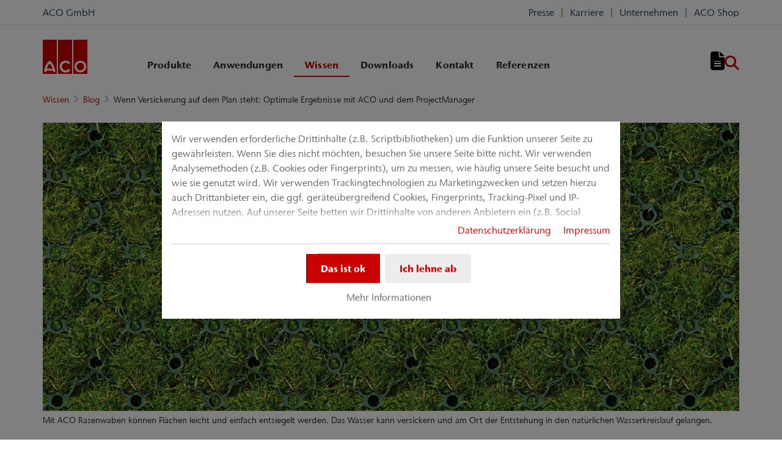

--- FILE ---
content_type: text/html; charset=utf-8
request_url: https://www.aco.de/wissen/blog/wenn-versickerung-auf-dem-plan-steht-optimale-ergebnisse-mit-aco-und-dem-projectmanager
body_size: 21857
content:
<!DOCTYPE html>
<html lang="de" aco-fv-lang>
<head>

<meta charset="utf-8">
<!-- 
	This website is powered by TYPO3 - inspiring people to share!
	TYPO3 is a free open source Content Management Framework initially created by Kasper Skaarhoj and licensed under GNU/GPL.
	TYPO3 is copyright 1998-2026 of Kasper Skaarhoj. Extensions are copyright of their respective owners.
	Information and contribution at https://typo3.org/
-->


<link rel="icon" href="https://www.aco.de/_assets/065c8380dbb48533788f351ce3c92384/images/favicon.ico" type="image/vnd.microsoft.icon">
<title>Versickerung fördern - Städte und Flächen entsiegeln</title>
<meta name="generator" content="TYPO3 CMS">
<meta name="viewport" content="width=device-width, initial-scale=1">
<meta name="robots" content="index, follow">
<meta name="description" content="Die Planung von Versickerungsanlagen ist der erste Schritt die Schwammstadt real werden zu lassen. Realisiert mit der DWA-A 102 und dem ACO ProjectManager">
<meta name="author" content="ACO GmbH">
<meta property="og:title" content="Versickerung fördern - Städte und Flächen entsiegeln">
<meta property="og:type" content="website">
<meta property="og:url" content="https://www.aco.de/wissen/blog/wenn-versickerung-auf-dem-plan-steht-optimale-ergebnisse-mit-aco-und-dem-projectmanager">
<meta property="og:description" content="Die Planung von Versickerungsanlagen ist der erste Schritt die Schwammstadt real werden zu lassen. Realisiert mit der DWA-A 102 und dem ACO ProjectManager">
<meta property="og:site_name" content="ACO GmbH">
<meta property="og:locale" content="de_DE">
<meta name="twitter:card" content="summary">
<meta name="twitter:title" content="Versickerung fördern - Städte und Flächen entsiegeln">
<meta name="twitter:description" content="Die Planung von Versickerungsanlagen ist der erste Schritt die Schwammstadt real werden zu lassen. Realisiert mit der DWA-A 102 und dem ACO ProjectManager">
<meta name="charset" content="utf-8">
<meta name="revisit" content="7 days">
<meta name="revisit-after" content="7 days">
<meta name="rating" content="general">
<meta name="twitter:url" content="https://www.aco.de/wissen/blog/wenn-versickerung-auf-dem-plan-steht-optimale-ergebnisse-mit-aco-und-dem-projectmanager">
<meta name="title" content="Versickerung fördern - Städte und Flächen entsiegeln">
<meta name="publisher" content="ACO GmbH">
<meta name="copyright" content="ACO GmbH">
<meta name="theme-color" content="#c00">
<meta name="language" content="de_DE">
<meta property="article:author" content="ACO GmbH">

<link rel="stylesheet" href="https://www.aco.de/typo3temp/assets/compressed/merged-1d977c7ae32f300fcdf9c4ee0db41cc7-c902fd78bf1474e72d550c4040f9ab3c.css?1768914106" media="all">
<link rel="stylesheet" href="https://www.aco.de/typo3temp/assets/compressed/merged-4427440c30cd0e09619662d0ed931630-b699b3e1d360934eb11261489b98982f.css?1768914106" media="all">


<script>
/**/
var TYPO3 = Object.assign(TYPO3 || {}, Object.fromEntries(Object.entries({"settings":{"TS":{"googleApiKey":"AIzaSyDqpIVhO8marhGjpYTWGVDuwqKtBGSE0ww","websiteCountryCode":"de"}},"lang":{"tx_acocookieconsent.blocked_content_element.text":"Leider k\u00f6nnen wir Ihnen diesen Inhalt nicht anzeigen, da Ihre Datenschutzeinstellungen das nicht zulassen.","cookieconsent.fallback.addresssearch.text":"Um H\u00e4ndler in Ihrer N\u00e4he finden zu k\u00f6nnen, bauen wir eine Verbindung zu Google Maps auf.<br\/>\n\t\t\t\tWir nutzen diese, um die von Ihnen \u00fcbermittelte Postleitzahl verarbeiten zu k\u00f6nnen.<br\/>\n\t\t\t\tBitte stimmen Sie daher der Verwendung von Google Maps zu.","tx_acocookieconsent.blocked_content_element.buttons.consent":"%1$s erlauben","tx_acocookieconsent.blocked_content_element.buttons.settings":"Datenschutz-Einstellungen","toggle-read-more":"Mehr lesen","toggle-read-less":"Weniger lesen","cookieconsent.fallback.maps.copyright":"Screenshot &copy; 2020 GeoBasis-DE\/BKG, Google","cookieconsent.fallback.maps.terms.text":"Google Maps Nutzungsbedingungen","cookieconsent.fallback.maps.terms.link":"https:\/\/www.google.com\/intl\/de_US\/help\/terms_maps.html","cookieconsent.fallback.messenger.text":"Der Profi Chat ist geblockt. Bitte akzeptieren Sie das Baufragen_chat Cookie in unseren Datenschutz-Einstellungen.","cookieconsent.fallback.projectManager.text":"Der ACO ProjectManager ist geblockt. Bitte akzeptieren Sie Cookies und Ressourcen des ACO Projekt Managers in unseren Datenschutz-Einstellungen.","tx_acocontact.formValidation.types.select.notEmpty":"Bitte w\u00e4hlen Sie Ihre Anfrage...","tx_acocontact.formValidation.fields.q.notEmpty":"Bitte geben Sie Ihre Postleitzahl in das Suchfeld ein.","tx_acocontact.formValidation.fields.q.zipCode.DE":"Bitte \u00fcberpr\u00fcfen Sie Ihre Eingabe. Die Postleitzahl muss f\u00fcnfstellig sein.","tx_acocontact.formValidation.fields.q.zipCode.AT":"Bitte \u00fcberpr\u00fcfen Sie Ihre Eingabe. Die Postleitzahl muss vierstellig sein.","txDkdDocumentWallet.minimumCharacters":"Minimale Anzahl an Zeichen sind %1.","txDkdDocumentWallet.maximumCharacters":"Maximale Anzahl an Zeichen sind %1.","txDkdDocumentWallet.accessForbidden":"Zugriff verweigert. Bitte melden Sie sich an um den Merkzettel zu bearbeiten.","txDkdDocumentWallet.notFoundError":"Der Merkzettel wurde nicht gefunden.","txDkdDocumentWallet.internalError":"Die Aktion konnte aufgrund eines internen Fehlers nicht durchgef\u00fchrt werden. Bitte versuchen Sie es sp\u00e4ter erneut.","txDkdDocumentWallet.notice":"Hinweis","txDkdDocumentWallet.questionDeleteWallet":"M\u00f6chten Sie den Merkzettel '%1' l\u00f6schen?","txDkdDocumentWallet.btnClose":"Schlie\u00dfen","txDkdDocumentWallet.btnAbort":"Abbrechen","txDkdDocumentWallet.btnDelete":"L\u00f6schung","txDkdDocumentWallet.defaultWalletSucessfullyChanged":"Sie haben ihren Standard-Merkzettel erfolgreich ge\u00e4ndert.","txDkdDocumentWallet.button.addToWallet.added":"Im Merkzettel","txDkdDocumentWallet.button.addToWallet.add":"Dem Merkzettel hinzuf\u00fcgen","txDkdDocumentWallet.button.addToWallet.spinner":"","tx_aco_catalog_form_error.minValueIs1":"Value must be greater than or equal to 1.","tx_acocatalog.wallet.itemAlreadyInWallet":"Produkt bereits gemerkt"}}).filter((entry) => !['__proto__', 'prototype', 'constructor'].includes(entry[0]))));
/**/
</script>

<script>
/*<![CDATA[*/
/*klaro-configuration*/

var privacyPid = '7'
var legalPid = '9'
var mustConsent = 0 ? true : false

var isoCode = 'de';
var fallbackLang = isoCode === 'bs' ? 'hr' : 'en';

// Workaround for websites with nn- prefix instead of no- for Norway language
if (document.querySelector('html').getAttribute('lang').startsWith('nn-')) {
  isoCode = 'nn';
  fallbackLang = 'no';
}

var translations = [];
translations[isoCode] = {
  consentModal: {
    description: "Wir verwenden erforderliche Drittinhalte (z.B. Scriptbibliotheken) um die Funktion unserer Seite zu gewährleisten. Wenn Sie dies nicht möchten, besuchen Sie unsere Seite bitte nicht. Wir verwenden Analysemethoden (z.B. Cookies oder Fingerprints), um zu messen, wie häufig unsere Seite besucht und wie sie genutzt wird. Wir verwenden Trackingtechnologien zu Marketingzwecken und setzen hierzu auch Drittanbieter ein, die ggf. geräteübergreifend Cookies, Fingerprints, Tracking-Pixel und IP-Adressen nutzen. Auf unserer Seite betten wir Drittinhalte von anderen Anbietern ein (z.B. Social Plugins, Kartendienste, Videos, externe Schriftarten). Wir haben auf die weitere Datenverarbeitung und ein etwaiges Tracking durch den Drittanbieter keinen Einfluss. Mit Ihrer Einstellung willigen Sie in die oben beschriebenen Vorgänge ein. Sie können Ihre Einwilligung mit Wirkung für die Zukunft widerrufen. Mehr Informationen finden Sie in unserer Datenschutzerklärung.",
    additionalLinks: {
      legal: "Impressum",
      privacyPolicy: "Datenschutzerklärung"
    }
  },
  consentNotice: {
    description: "Wir verwenden erforderliche Drittinhalte (z.B. Scriptbibliotheken) um die Funktion unserer Seite zu gewährleisten. Wenn Sie dies nicht möchten, besuchen Sie unsere Seite bitte nicht. Wir verwenden Analysemethoden (z.B. Cookies oder Fingerprints), um zu messen, wie häufig unsere Seite besucht und wie sie genutzt wird. Wir verwenden Trackingtechnologien zu Marketingzwecken und setzen hierzu auch Drittanbieter ein, die ggf. geräteübergreifend Cookies, Fingerprints, Tracking-Pixel und IP-Adressen nutzen. Auf unserer Seite betten wir Drittinhalte von anderen Anbietern ein (z.B. Social Plugins, Kartendienste, Videos, externe Schriftarten). Wir haben auf die weitere Datenverarbeitung und ein etwaiges Tracking durch den Drittanbieter keinen Einfluss. Mit Ihrer Einstellung willigen Sie in die oben beschriebenen Vorgänge ein. Sie können Ihre Einwilligung mit Wirkung für die Zukunft widerrufen. Mehr Informationen finden Sie in unserer Datenschutzerklärung.",
    learnMore: "Mehr Informationen"
  },
  purposes: [],
};

var klaroConfig = {
  mustConsent: mustConsent,
  noticeAsModal: true,
  groupByPurpose: false,
  acceptAll: true,
  services: [{"name":"technicalNecessary","title":"Technisch notwendig","description":"Diese Webseite ben\u00f6tigt m\u00f6glicherweise Cookies, damit Grundfunktionen wie Zugriff auf sichere Bereiche der Webseite und der Merkzettel m\u00f6glich sind.","required":true},{"name":"video","title":"YouTube","description":"Mit Ihrer Zustimmung binden wir Videoinhalte von YouTube auf unserer Webseite ein."},{"name":"maps","title":"Google Maps","description":"Mit Ihrer Zustimmung wird die Darstellung von Karten durch Google Maps erm\u00f6glicht. Au\u00dferdem verwenden wir Google Maps, um standortsabh\u00e4ngige Suchergebnisse anzeigen zu k\u00f6nnen."},{"name":"socialmedia","title":"Social Media","description":"Wir verwenden Juicer.io um unsere Social Media-Aktivit\u00e4ten darzustellen. Dabei werden m\u00f6glicherweise Ressourcen von folgenden Drittanbietern eingebunden: Facebook, Twitter, Instagram, LinkedIn, Flickr, YouTube."},{"name":"marketing","title":"Marketing","description":"Die Erhebung von Informationen \u00fcber Ihre Nutzung der Inhalte und die Verkn\u00fcpfung mit zuvor erhobenen Informationen, die dazu verwendet werden, Ihre Nutzung des Dienstes zu bewerten, zu verstehen","longDescription":"und dar\u00fcber zu berichten. Dies umfasst nicht die Personalisierung, worunter die Erhebung und Verarbeitung von Informationen \u00fcber Ihre Verwendung dieses Dienstes zu verstehen ist, um anschlie\u00dfend Inhalte und\/oder Werbung in anderen Zusammenh\u00e4ngen, d.h. bei anderen Diensten wie beispielsweise Websites oder Apps, im Laufe der Zeit f\u00fcr Sie zu personalisieren."},{"name":"projectManager","title":"ACO ProjectManager","description":"Mit Ihrer Zustimmung wird die Darstellung von Karten durch Google Maps im ProjectManager erm\u00f6glicht, um Ihnen standortabh\u00e4ngige Suchergebnisse (hier sind Regendaten gemeint) anzeigen zu k\u00f6nnen."}],
  fallbackLang: fallbackLang,
  translations: translations,
  callback: function(consent, service) {
    var reloadPage = false;
    document.querySelectorAll('[data-gdpr-cmp-name="' + service.name + '"]')
      .forEach( function (x) {
        if (Number(consent) === Number(x.getAttribute('data-gdpr-cmp-consented'))) {
          return;
        }
        if (Number(x.getAttribute('data-gdpr-cmp-reload')) === 1) {
            reloadPage = true;
            return;
        }
        x.setAttribute('data-gdpr-cmp-consented', Number(consent));
      });

    if (reloadPage) {
      let url = location.toString();
      url += (location.search === '' ? '?' : '&') + new Date().getTime();
      document.location = url;
    }
  },
  acoCookieConsent: {
    additionalLinks: {},
  },
};
if (privacyPid.length) {
  const privacyPolicyLink = 'https://www.aco.de/datenschutz/acoBaseContentOnlyPage.html'
  if (privacyPolicyLink.length) { // page URL may not be present if page is not available in current language
    klaroConfig.acoCookieConsent.additionalLinks.privacyPolicy = privacyPolicyLink
  }
}

if (legalPid.length) {
  klaroConfig.acoCookieConsent.additionalLinks.legal = 'https://www.aco.de/impressum/acoBaseContentOnlyPage.html'
}

const isIE11 = !!window.MSInputMethodContext && !!document.documentMode;
if (isIE11) {
  for (var i in klaroConfig.services) {
    if (klaroConfig.services[i].hasOwnProperty('longDescription') && klaroConfig.services[i].longDescription !== null) {
      if (klaroConfig.services[i].longDescription.length) {
        klaroConfig.services[i].description += ' ' + klaroConfig.services[i].longDescription;
      }
    }
  }
}


if (klaroConfig.translations.hasOwnProperty('ar')) {
  klaroConfig.translations.ar.acceptAll = 'قبول الكل';
  klaroConfig.translations.ar.acceptSelected = 'قبول المحدد';
  klaroConfig.translations.ar.decline = 'أناأرفض';
  klaroConfig.translations.ar.close = 'اغلاق';
  klaroConfig.translations.ar.consentModal.title = 'الخدمات التي نوداستخدامها';
  klaroConfig.translations.ar.ok = 'موافق';
  klaroConfig.translations.ar.save = 'حفظ';
  klaroConfig.translations.ar.poweredBy = 'نفذ ببرنامج كلارو!';
  klaroConfig.translations.ar.service = {
    disableAll: {
      title:  'تمكين أو تعطيل كافة الخدمات',
      description: 'استخدم رمز التبديل هذا لتمكين كافة الخدمات أو تعطيلها.'
    },
    required: {
    description: 'هذه الخدمات مطلوبة دائما',
    title: '(مطلوب دائما)'
    }
  };
}

if (klaroConfig.translations.hasOwnProperty('bg')) {
  klaroConfig.translations.bg.acceptAll = 'Приемам всичко';
  klaroConfig.translations.bg.acceptSelected = 'Приемете избраното';
  klaroConfig.translations.bg.decline = 'Аз отказвам';
  klaroConfig.translations.bg.consentModal.title = 'Услуги, които бихме искали да използваме';
  klaroConfig.translations.bg.ok = 'Това е добре';
  klaroConfig.translations.bg.save = 'Запазете';
  klaroConfig.translations.bg.poweredBy = 'Реализирано с Кlaro!';
  klaroConfig.translations.bg.service = {
    disableAll: {
      title:  'Активирайте или деактивирайте всички услуги',
      description: 'Използвайте този превключвател, за да активирате или деактивирате всички услуги.'
    },
    required: {
      description: 'Тези услуги винаги се изискват',
      title: '(винаги се изисква)'
    }
  };
}

if (klaroConfig.translations.hasOwnProperty('hr')) {
  klaroConfig.translations.hr.acceptAll = 'Prihvatiti sve';
  klaroConfig.translations.hr.acceptSelected = 'Prihvati odabrano';
}

if (klaroConfig.translations.hasOwnProperty('cs')) {
  klaroConfig.translations.cs.acceptAll = 'Přijmout vše';
  klaroConfig.translations.cs.acceptSelected = 'Přijmout vybrané';
  klaroConfig.translations.cs.decline = 'odmítám';
  klaroConfig.translations.cs.save = 'Uložit';
  klaroConfig.translations.cs.consentModal.title = 'Služby, které bychom rádi využili';
  klaroConfig.translations.cs.ok = 'To je v pořádku';
  klaroConfig.translations.cs.poweredBy = 'Realizováno s Klaro!';
  klaroConfig.translations.cs.service = {
    disableAll: {
      title: 'Povolte nebo zakažte všechny služby',
      description: 'Pomocí tohoto přepínače můžete povolit nebo zakázat všechny služby.'
    },
    required: {
      description: 'Tato služba je vždy vyžadována',
      title: '(vždy vyžadováno)'
    }
  };
}

if (klaroConfig.translations.hasOwnProperty('et')) {
  klaroConfig.translations.et.acceptAll = 'Aktsepteeri kõiki';
  klaroConfig.translations.et.acceptSelected = 'Nõustu valitud';
  klaroConfig.translations.et.decline = 'ma keeldun';
  klaroConfig.translations.et.save = 'Salvesta';
  klaroConfig.translations.et.consentModal.title = 'Teenused, mida me sooviksime kasutada';
  klaroConfig.translations.et.ok = 'See on ok';
  klaroConfig.translations.et.poweredBy = 'realiseeritud koos Klaro!';
  klaroConfig.translations.et.service = {
    disableAll: {
      title: 'Lubage või keelake kõik teenused',
      description: 'Kasutage seda lülitit kõigi teenuste lubamiseks või keelamiseks.'
    },
    required: {
      description: 'Need teenused on alati vajalikud',
      title: '(alati nõutav)'
    }
  };
}

if (klaroConfig.translations.hasOwnProperty('lv')) {
  klaroConfig.translations.lv.acceptAll = 'Pieņemt visus';
  klaroConfig.translations.lv.acceptSelected = 'Pieņemt atlasīto';
  klaroConfig.translations.lv.decline = 'es noraidu';
  klaroConfig.translations.lv.save = 'Saglabāt';
  klaroConfig.translations.lv.consentModal.title = 'Pakalpojumi, kurus mēs vēlētos izmantot';
  klaroConfig.translations.lv.ok = 'Tas ir labi';
  klaroConfig.translations.lv.poweredBy = 'Sapratis ar Klaro!';
  klaroConfig.translations.lv.service = {
    disableAll: {
      title: 'Iespējot vai atspējot visus pakalpojumus',
      description: 'Izmantojiet šo slēdzi, lai iespējotu vai atspējotu visus pakalpojumus.'
    },
    required: {
      description: 'Šie pakalpojumi vienmēr ir nepieciešami',
      title: '(vienmēr vajadzīgs)'
    }
  };
}

if (klaroConfig.translations.hasOwnProperty('lt')) {
  klaroConfig.translations.lt.acceptAll = 'Sutinku su visais';
  klaroConfig.translations.lt.acceptSelected = 'Sutinku su pasirinktais';
  klaroConfig.translations.lt.decline = 'Nesutinku';
  klaroConfig.translations.lt.save = 'Patvirtinti';
  klaroConfig.translations.lt.consentModal.title = 'Paslaugos, kuriomis norėtume naudotis';
  klaroConfig.translations.lt.ok = 'Sutinku';
  klaroConfig.translations.lt.poweredBy = 'Sukurta su Klaro!!';
  klaroConfig.translations.lt.service = {
    disableAll: {
      title: 'Įgalinti arba išjungti visas paslaugas',
      description: 'Norėdami įjungti arba išjungti visas paslaugas, naudokite šį jungiklį.'
    },
    required: {
      description: 'Šios paslaugos visada reikalingos',
      title: '(visada reikalinga)'
    }
  };
}

if (klaroConfig.translations.hasOwnProperty('sl')) {
  klaroConfig.translations.sl.acceptAll = 'Sprejmi vse';
  klaroConfig.translations.sl.acceptSelected = 'Sprejmi izbrano';
  klaroConfig.translations.sl.decline = 'zavračam';
  klaroConfig.translations.sl.save = 'Shrani';
  klaroConfig.translations.sl.consentModal.title = 'Storitve, ki bi jih radi uporabljali';
  klaroConfig.translations.sl.ok = 'V redu je';
  klaroConfig.translations.sl.poweredBy = 'Uresničeno s Klaro!';
  klaroConfig.translations.sl.service = {
    disableAll: {
      title: 'Omogočite ali onemogočite vse storitve',
      description: 'S tem stikalom omogočite ali onemogočite vse storitve.'
    },
    required: {
      description: 'Te storitve so vedno potrebne',
      title: '(vedno zahteva)'
    }
  };
}

if (klaroConfig.translations.hasOwnProperty('ro')) {
  klaroConfig.translations.ro.acceptAll = 'Accepta toate';
  klaroConfig.translations.ro.acceptSelected = 'Acceptați selectat';
}

if (klaroConfig.translations.hasOwnProperty('hu')) {
  klaroConfig.translations.hu.save = 'Megment';
  klaroConfig.translations.hu.acceptAll = 'Mindent elfogad';
  klaroConfig.translations.hu.acceptSelected = 'A kiválasztott elfogadása';
}

if (klaroConfig.translations.hasOwnProperty('hr')) {
  klaroConfig.translations.hr.acceptAll = 'Prihvatiti sve';
  klaroConfig.translations.hr.acceptSelected = 'Prihvati odabrano';
}

if (klaroConfig.translations.hasOwnProperty('bs')) {
  klaroConfig.translations.bs.acceptAll = 'Prihvatiti sve';
  klaroConfig.translations.bs.acceptSelected = 'Prihvati odabrano';
}

if (klaroConfig.translations.hasOwnProperty('el')) {
  klaroConfig.translations.el.acceptAll = 'Αποδοχή όλων';
  klaroConfig.translations.el.acceptSelected = 'Αποδοχή επιλεγμένη';
}

if (klaroConfig.translations.hasOwnProperty('fi')) {
  klaroConfig.translations.fi.acceptAll = 'Hyväksy kaikki';
  klaroConfig.translations.fi.acceptSelected = 'Hyväksy valittu';
}

if (klaroConfig.translations.hasOwnProperty('sr')) {
  klaroConfig.translations.sr.acceptAll = 'Prihvatiti sve';
  klaroConfig.translations.sr.acceptSelected = 'Prihvati odabrano';
  klaroConfig.translations.sr.decline = 'Odbijam';
  klaroConfig.translations.sr.consentModal.title = 'Informacije koje želimo da prikupimo';
  klaroConfig.translations.sr.service = {
    disableAll: {
      title: 'Omogući ili onemogući sve usluge',
      description: 'Koristite ovaj prekidač kako biste omogućili ili onemogućili sve usluge odjednom'
    },
    required: {
      title: '(obavezno)',
      description: 'Ova usluga je uvek obavezna'
    }
  };
}

if (klaroConfig.translations.hasOwnProperty('vi')) {
  klaroConfig.translations.vi.save = 'LƯU';
  klaroConfig.translations.vi.consentModal.title = 'Các dịch vụ chúng tôi sử dụng';
  klaroConfig.translations.vi.decline = 'Từ chối';
  klaroConfig.translations.vi.ok = 'Đồng ý';
  klaroConfig.translations.vi.acceptAll = 'Chấp nhận tất cả';
  klaroConfig.translations.vi.acceptSelected = 'Chấp nhận đã chọn';
  klaroConfig.translations.vi.close = 'Đóng';
  klaroConfig.translations.vi.service = {
    disableAll: {
      title: 'Bật hoặc tắt tất cả các dịch vụ',
      description: 'Sử dụng công tắc này để bật hoặc tắt tất cả các dịch vụ.'
    },
    required: {
      title: '(Luôn yêu cầu)'
    }
  };
}

if (klaroConfig.translations.hasOwnProperty('id')) {
  klaroConfig.translations.id.save = 'Simpan';
  klaroConfig.translations.id.consentModal.title = 'Layanan yang Ingin Kami Gunakan';
  klaroConfig.translations.id.decline = 'Saya menolak';
  klaroConfig.translations.id.ok = 'Tidak apa-apa';
  klaroConfig.translations.id.acceptAll = 'Terima semua';
  klaroConfig.translations.id.acceptSelected = 'Terima yang dipilih';
  klaroConfig.translations.id.close = 'Tutup';
  klaroConfig.translations.id.service = {
    disableAll: {
      title: 'Aktifkan atau Nonaktifkan Semua Layanan',
      description: 'Gunakan sakelar ini untuk mengaktifkan atau menonaktifkan semua layanan.'
    },
    required: {
      title: '(Selalu Dibutuhkan)'
    }
  };
}

if (klaroConfig.translations.hasOwnProperty('sq')) {
  klaroConfig.translations.sq.save = 'Ruaj';
  klaroConfig.translations.sq.consentModal.title = 'Shërbimet që dëshirojme të përdorim.';
  klaroConfig.translations.sq.decline = 'Unë refuzoj';
  klaroConfig.translations.sq.ok = 'Kjo është në rregull';
  klaroConfig.translations.sq.acceptAll = 'Prano të gjitha';
  klaroConfig.translations.sq.acceptSelected = 'Prano të përzgjedhurat';
  klaroConfig.translations.sq.close = 'Mbylle';
  klaroConfig.translations.sq.service = {
    disableAll: {
      title: 'Aktivizimi ose çaktivizimi i të gjitha shërbimeve.',
      description: 'Përdoreni këtë çelës për të aktivizuar ose çaktivizuar të gjitha shërbimet.'
    },
    required: {
      title: '(Kerkohet gjithmone)'
    }
  };
}

if (klaroConfig.translations.hasOwnProperty('tr')) {
  klaroConfig.translations.tr.acceptAll = 'Tümünü kabul et';
  klaroConfig.translations.tr.acceptSelected = 'Seçilenleri kabul et';
}

if (klaroConfig.translations.hasOwnProperty('uk')) {
  klaroConfig.translations.uk.acceptAll = 'Прийняти всі';
  klaroConfig.translations.uk.acceptSelected = 'Прийняти вибрані';
  klaroConfig.translations.uk.close = 'Закрити';
  klaroConfig.translations.uk.decline = 'Я відмовляюся';
  klaroConfig.translations.uk.save = 'Зберегти';
  klaroConfig.translations.uk.consentModal.title = 'Послуги, якими ми хотіли б скористатися';
  klaroConfig.translations.uk.ok = 'Нічого страшного';
  klaroConfig.translations.uk.poweredBy = 'Працює на Klaro!';
  klaroConfig.translations.uk.service = {
    disableAll: {
      title: 'Увімкнути або вимкнути всі послуги',
      description: 'Використовуйте цей перемикач, щоб увімкнути або вимкнути всі послуги.'
    },
    required: {
      description: 'Ця послуга завжди потрібна',
      title: '(завжди потрібно)'
    }
  };
}

if (klaroConfig.translations.hasOwnProperty('mk')) {
  klaroConfig.translations.mk.acceptAll = 'Прифати сè';
  klaroConfig.translations.mk.acceptSelected = 'Прифати избрани';
  klaroConfig.translations.mk.close = 'Затвори';
  klaroConfig.translations.mk.decline = 'Одбивам';
  klaroConfig.translations.mk.save = 'Зачувај';
  klaroConfig.translations.mk.consentModal.title = 'Услуги што сакаме да ги користиме';
  klaroConfig.translations.mk.ok = 'Во ред е';
  klaroConfig.translations.mk.poweredBy = 'Поддржано од Klaro!';
  klaroConfig.translations.mk.service = {
    disableAll: {
      title: 'Овозможи или оневозможи ги сите услуги',
      description: 'Користете го овој прекинувач за да ги овозможите или оневозможите сите услуги.'
    },
    required: {
      description: 'Оваа услуга секогаш е потребна.',
      title: '(секогаш е потребно)'
    }
  };
}







/*]]>*/
</script>

<link rel="apple-touch-icon" sizes="57x57" href="https://www.aco.de/typo3temp/assets/_processed_/2/7/csm_aco-logo-1x1_8c459d2b84.png?fileVersion=1758533265">
	<link rel="apple-touch-icon" sizes="60x60" href="https://www.aco.de/typo3temp/assets/_processed_/2/7/csm_aco-logo-1x1_cf830cb730.png?fileVersion=1758533266">
	<link rel="apple-touch-icon" sizes="72x72" href="https://www.aco.de/typo3temp/assets/_processed_/2/7/csm_aco-logo-1x1_63553a6da2.png?fileVersion=1758533266">
	<link rel="apple-touch-icon" sizes="76x76" href="https://www.aco.de/typo3temp/assets/_processed_/2/7/csm_aco-logo-1x1_84ab1c5809.png?fileVersion=1758533266">
	<link rel="apple-touch-icon" sizes="114x114" href="https://www.aco.de/typo3temp/assets/_processed_/2/7/csm_aco-logo-1x1_5d24aa15d1.png?fileVersion=1758533267">
	<link rel="apple-touch-icon" sizes="120x120" href="https://www.aco.de/typo3temp/assets/_processed_/2/7/csm_aco-logo-1x1_3c3b8ba1dd.png?fileVersion=1758533267">
	<link rel="apple-touch-icon" sizes="144x144" href="https://www.aco.de/typo3temp/assets/_processed_/2/7/csm_aco-logo-1x1_089d30dc72.png?fileVersion=1758533268">
	<link rel="apple-touch-icon" sizes="152x152" href="https://www.aco.de/typo3temp/assets/_processed_/2/7/csm_aco-logo-1x1_4f14d9176a.png?fileVersion=1758533268">
	<link rel="apple-touch-icon" sizes="167x167" href="https://www.aco.de/typo3temp/assets/_processed_/2/7/csm_aco-logo-1x1_de47cc9c02.png?fileVersion=1758533269">
	<link rel="apple-touch-icon" sizes="180x180" href="https://www.aco.de/typo3temp/assets/_processed_/2/7/csm_aco-logo-1x1_ad92f75c77.png?fileVersion=1758533270">
	<link rel="apple-touch-icon" sizes="1024x1024" href="https://www.aco.de/typo3temp/assets/_processed_/2/7/csm_aco-logo-1x1_6cc12ec027.png?fileVersion=1758533271">

	<meta name="apple-mobile-web-app-capable" content="yes">
	<meta name="mobile-web-app-capable" content="yes">
	<meta name="apple-mobile-web-app-status-bar-style" content="black-translucent">


<link rel="canonical" href="https://www.aco.de/wissen/blog/wenn-versickerung-auf-dem-plan-steht-optimale-ergebnisse-mit-aco-und-dem-projectmanager"/>


<script data-type='text/javascript'
				data-src="https://www.aco.de/_assets/dfc4b9baf2768a6b3625fcf761b91537/JavaScript/datalayer.js?fileVersion=1714045455"
				data-name="marketing"
				type="text/plain"
				>
</script>



<script data-type="text/javascript"
				data-name="marketing"
				type="text/plain"
				>
	    <!-- Google Tag Manager -->
    (function(w,d,s,l,i){w[l]=w[l]||[];w[l].push({'gtm.start':
      new Date().getTime(),event:'gtm.js'});var f=d.getElementsByTagName(s)[0], j=d.createElement(s),dl=l!='dataLayer'?'&l='+l:'';j.async=true;j.src=
      '//www.googletagmanager.com/gtm.js?id='+i+dl;f.parentNode.insertBefore(j,f);
      })(window,document,'script','dataLayer','GTM-5LR2KKL');
    <!-- End Google Tag Manager -->
</script>


<!-- This site is optimized with the Yoast SEO for TYPO3 plugin - https://yoast.com/typo3-extensions-seo/ -->
<script type="application/ld+json">[{"@context":"https:\/\/www.schema.org","@type":"BreadcrumbList","itemListElement":[{"@type":"ListItem","position":1,"item":{"@id":"https:\/\/www.aco.de\/","name":"ACO GmbH"}},{"@type":"ListItem","position":2,"item":{"@id":"https:\/\/www.aco.de\/wissen","name":"Wissen"}},{"@type":"ListItem","position":3,"item":{"@id":"https:\/\/www.aco.de\/wissen\/blog","name":"Blog"}},{"@type":"ListItem","position":4,"item":{"@id":"https:\/\/www.aco.de\/wissen\/blog\/wenn-versickerung-auf-dem-plan-steht-optimale-ergebnisse-mit-aco-und-dem-projectmanager","name":"Wenn Versickerung auf dem Plan steht: Optimale Ergebnisse mit ACO und dem ProjectManager"}}]}]</script>
</head>
<body >


	<div class="mt-3 d-none" data-display-browsers="deprecated">
		<div class="container alert alert-info d-flex"><i aria-hidden="true" class="fas fa-info-circle fa-2x me-4"></i><div><h4 class="alert-heading">Browser nicht unterstützt</h4><p class="mb-0">Sie verwenden einen alten Browser, den wir nicht mehr unterstützen. Bitte verwenden Sie einen modernen Browser wie Microsoft Edge, Google Chrome oder Firefox für eine optimale Webseitenbedienung.</p><button type="button" data-dismiss="alert" class="me-3"><i class="fas fa-times" aria-hidden="true"><span class="visually-hidden">X</span></i></button>   </div></div>
	</div>



<div id="wrapper" class="page--blue " data-primarycolor="#c00" data-graycolor="#999999">
	



<header id="header-main">
	<div class="skip-links">
		<a href="#navbarSupportedContent" class="skip-links__item btn btn-primary d-none d-lg-block visually-hidden-focusable">
			Direkt zur Hauptnavigation springen
		</a>
		<a href="#contain-main-wrap" class="skip-links__item btn btn-primary d-none d-lg-block visually-hidden-focusable">
			Direkt zum Inhalt springen
		</a>
	</div>

	
	
		<section class="container container-meta">
			<span class="company-name d-inline-block">ACO GmbH</span><div class="row meta-links"><nav aria-label="Meta-Navigation" class="nav-meta-wrapper"><ul class="nav nav--meta no-bullet"><li class="nav-item nav-item--meta d-none d-md-flex"><span><a href="https://www.aco.shop/de/de/" target="_blank" rel="noreferrer" class="nav-link nav-link--meta p-0">
								ACO Shop
							</a></span></li><li class="nav-item nav-item--meta d-none d-md-flex"><span><a href="https://www.aco.de/unternehmen" class="nav-link nav-link--meta p-0">
								Unternehmen
							</a></span></li><li class="nav-item nav-item--meta d-none d-md-flex"><span><a href="https://www.aco.de/karriere" class="nav-link nav-link--meta p-0">
								Karriere
							</a></span></li><li class="nav-item nav-item--meta d-none d-md-flex"><span><a href="https://www.aco.de/presse" class="nav-link nav-link--meta p-0">
								Presse
							</a></span></li></ul></nav></div>
		</section>
		
			<hr class="metaNav"/>
		
	
	<div class="container container-navbar overflow-hidden">
		<nav aria-label="Hauptnavigation" class="navbar navbar-expand-lg p-0">

			
				<a href="https://www.aco.de/" title="ACO GmbH" class="navbar-brand">
					<img title="ACO GmbH" alt="ACO GmbH" src="https://www.aco.de/_assets/065c8380dbb48533788f351ce3c92384/AcoLayout/images/aco-logo.svg?fileVersion=1714045436" width="73" height="56" />
				</a>
			
			<div class="collapse navbar-collapse" id="navbarSupportedContent">
				

<ul class="navbar-nav nav-main me-auto">

	
	
	<li class="nav-item  dropdown">
		<div class="nav-link-wrapper aco-pseudo-separator aco-pseudo-separator--lg-none">
			<div class="dropdown-toggle">
				
	
	<a href="https://www.aco.de/produkte" class="nav-link nav-main__lvl-1__link">
		Produkte
	</a>

				
					<button class="btn p-0 toggle-sub" role="button" aria-haspopup="true" aria-expanded="false">
						<span class="visually-hidden">Untermenü von &quot;Produkte&quot;</span>
					</button>
				
			</div>
		</div>

		
			<div class="dropdown-menu nav-main__lvl-2__container navbar--columns" aria-labelledby="navbarDropdown" data-dropdown-menu="1">
				
	
	<div class="nav-item nav-main__lvl-1__item untoggle-sub__container d-lg-none">
		<div class="nav-link-wrapper aco-pseudo-separator aco-pseudo-separator--lg-none">
			<div class="nav-link nav-main__lvl-1__link gap-2">
				<button class="btn p-0 untoggle-sub">
					<span class="visually-hidden">Zur vorherigen Ebene: &quot;Produkte&quot;</span>
				</button>
				<span style="margin-top: -3px;">
									
									Produkte
								</span>
			</div>
		</div>
	</div>

				
					
	
	
	<div class="nav-main__lvl-2__item">
		<div class="nav-link-wrapper aco-pseudo-separator aco-pseudo-separator--lg-none">
			<div class="dropdown-toggle">
				
	
	<a href="https://www.aco.de/produkte/freiraum-galabau" class="nav-link nav-main__lvl-2__link">
		Freiraum / GaLaBau
	</a>

				
					<button class="btn p-0 toggle-sub" role="button" aria-haspopup="true" aria-expanded="false">
						<span class="visually-hidden">Untermenü von &quot;Freiraum / GaLaBau&quot;</span>
					</button>
				
			</div>
		</div>
		
			<div class="nav-main__lvl-3__container">
				
	
	<div class="nav-item nav-main__lvl-1__item untoggle-sub__container d-lg-none">
		<div class="nav-link-wrapper aco-pseudo-separator aco-pseudo-separator--lg-none">
			<div class="nav-link nav-main__lvl-1__link gap-2">
				<button class="btn p-0 untoggle-sub">
					<span class="visually-hidden">Zur vorherigen Ebene: &quot;Freiraum / GaLaBau&quot;</span>
				</button>
				<span style="margin-top: -3px;">
									
									Freiraum / GaLaBau
								</span>
			</div>
		</div>
	</div>

				
					
	
	
	<div class="nav-main__lvl-3__item">
		<div class="nav-link-wrapper aco-pseudo-separator aco-pseudo-separator--lg-none">
			<div class="">
				
	
	<a href="https://www.aco.de/produkte/freiraum-galabau/linienentwaesserung-freiraum" class="nav-link nav-main__lvl-3__link">
		Linienentwässerung Freiraum
	</a>

				
			</div>
		</div>
		
	</div>

				
					
	
	
	<div class="nav-main__lvl-3__item">
		<div class="nav-link-wrapper aco-pseudo-separator aco-pseudo-separator--lg-none">
			<div class="">
				
	
	<a href="https://www.aco.de/produkte/freiraum-galabau/punktentwaesserung-freiraum" class="nav-link nav-main__lvl-3__link">
		Punktentwässerung Freiraum
	</a>

				
			</div>
		</div>
		
	</div>

				
					
	
	
	<div class="nav-main__lvl-3__item">
		<div class="nav-link-wrapper aco-pseudo-separator aco-pseudo-separator--lg-none">
			<div class="">
				
	
	<a href="https://www.aco.de/produkte/freiraum-galabau/schachtabdeckungen-freiraum" class="nav-link nav-main__lvl-3__link">
		Schachtabdeckungen Freiraum
	</a>

				
			</div>
		</div>
		
	</div>

				
					
	
	
	<div class="nav-main__lvl-3__item">
		<div class="nav-link-wrapper aco-pseudo-separator aco-pseudo-separator--lg-none">
			<div class="">
				
	
	<a href="https://www.aco.de/produkte/freiraum-galabau/regenwasserbewirtschaftung-freiraum" class="nav-link nav-main__lvl-3__link">
		Regenwasserbewirtschaftung Freiraum
	</a>

				
			</div>
		</div>
		
	</div>

				
					
	
	
	<div class="nav-main__lvl-3__item">
		<div class="nav-link-wrapper aco-pseudo-separator aco-pseudo-separator--lg-none">
			<div class="">
				
	
	<a href="https://www.aco.de/fassadenentwaesserung" class="nav-link nav-main__lvl-3__link">
		Fassadenentwässerung
	</a>

				
			</div>
		</div>
		
	</div>

				
					
	
	
	<div class="nav-main__lvl-3__item">
		<div class="nav-link-wrapper aco-pseudo-separator aco-pseudo-separator--lg-none">
			<div class="">
				
	
	<a href="https://www.aco.de/house-garden/schuhabstreifer" class="nav-link nav-main__lvl-3__link">
		Schuhabstreifer
	</a>

				
			</div>
		</div>
		
	</div>

				
					
	
	
	<div class="nav-main__lvl-3__item">
		<div class="nav-link-wrapper aco-pseudo-separator aco-pseudo-separator--lg-none">
			<div class="">
				
	
	<a href="https://www.aco.de/baumschutzsysteme" class="nav-link nav-main__lvl-3__link">
		Baumschutzsysteme
	</a>

				
			</div>
		</div>
		
	</div>

				
					
	
	
	<div class="nav-main__lvl-3__item">
		<div class="nav-link-wrapper aco-pseudo-separator aco-pseudo-separator--lg-none">
			<div class="">
				
	
	<a href="https://www.aco.de/sport" class="nav-link nav-main__lvl-3__link">
		Sport
	</a>

				
			</div>
		</div>
		
	</div>

				
			</div>
		
	</div>

				
					
	
	
	<div class="nav-main__lvl-2__item">
		<div class="nav-link-wrapper aco-pseudo-separator aco-pseudo-separator--lg-none">
			<div class="dropdown-toggle">
				
	
	<a href="https://www.aco.de/produkte/infrastruktur-tiefbau" class="nav-link nav-main__lvl-2__link">
		Infrastruktur / Tiefbau
	</a>

				
					<button class="btn p-0 toggle-sub" role="button" aria-haspopup="true" aria-expanded="false">
						<span class="visually-hidden">Untermenü von &quot;Infrastruktur / Tiefbau&quot;</span>
					</button>
				
			</div>
		</div>
		
			<div class="nav-main__lvl-3__container">
				
	
	<div class="nav-item nav-main__lvl-1__item untoggle-sub__container d-lg-none">
		<div class="nav-link-wrapper aco-pseudo-separator aco-pseudo-separator--lg-none">
			<div class="nav-link nav-main__lvl-1__link gap-2">
				<button class="btn p-0 untoggle-sub">
					<span class="visually-hidden">Zur vorherigen Ebene: &quot;Infrastruktur / Tiefbau&quot;</span>
				</button>
				<span style="margin-top: -3px;">
									
									Infrastruktur / Tiefbau
								</span>
			</div>
		</div>
	</div>

				
					
	
	
	<div class="nav-main__lvl-3__item">
		<div class="nav-link-wrapper aco-pseudo-separator aco-pseudo-separator--lg-none">
			<div class="">
				
	
	<a href="https://www.aco.de/linienentwaesserung-infrastruktur" class="nav-link nav-main__lvl-3__link">
		Linienentwässerung Infrastruktur
	</a>

				
			</div>
		</div>
		
	</div>

				
					
	
	
	<div class="nav-main__lvl-3__item">
		<div class="nav-link-wrapper aco-pseudo-separator aco-pseudo-separator--lg-none">
			<div class="">
				
	
	<a href="https://www.aco.de/produkte/infrastruktur-tiefbau/punkt-und-trennablaeufe-infrastruktur" class="nav-link nav-main__lvl-3__link">
		Punkt- und Trennabläufe Infrastruktur
	</a>

				
			</div>
		</div>
		
	</div>

				
					
	
	
	<div class="nav-main__lvl-3__item">
		<div class="nav-link-wrapper aco-pseudo-separator aco-pseudo-separator--lg-none">
			<div class="">
				
	
	<a href="https://www.aco.de/produkte/infrastruktur-tiefbau/regenwasserbewirtschaftung-infrastruktur" class="nav-link nav-main__lvl-3__link">
		Regenwasserbewirtschaftung Infrastruktur
	</a>

				
			</div>
		</div>
		
	</div>

				
					
	
	
	<div class="nav-main__lvl-3__item">
		<div class="nav-link-wrapper aco-pseudo-separator aco-pseudo-separator--lg-none">
			<div class="">
				
	
	<a href="https://www.aco.de/abscheider" class="nav-link nav-main__lvl-3__link">
		Abscheider
	</a>

				
			</div>
		</div>
		
	</div>

				
					
	
	
	<div class="nav-main__lvl-3__item">
		<div class="nav-link-wrapper aco-pseudo-separator aco-pseudo-separator--lg-none">
			<div class="">
				
	
	<a href="https://www.aco.de/fertigpumpstationen" class="nav-link nav-main__lvl-3__link">
		Fertigpumpstationen
	</a>

				
			</div>
		</div>
		
	</div>

				
					
	
	
	<div class="nav-main__lvl-3__item">
		<div class="nav-link-wrapper aco-pseudo-separator aco-pseudo-separator--lg-none">
			<div class="">
				
	
	<a href="https://www.aco.de/havariesysteme" class="nav-link nav-main__lvl-3__link">
		Havariesysteme
	</a>

				
			</div>
		</div>
		
	</div>

				
					
	
	
	<div class="nav-main__lvl-3__item">
		<div class="nav-link-wrapper aco-pseudo-separator aco-pseudo-separator--lg-none">
			<div class="">
				
	
	<a href="https://www.aco.de/anwendungen/verkehr/amphibienschutz" class="nav-link nav-main__lvl-3__link">
		Amphibienschutz
	</a>

				
			</div>
		</div>
		
	</div>

				
			</div>
		
	</div>

				
					
	
	
	<div class="nav-main__lvl-2__item">
		<div class="nav-link-wrapper aco-pseudo-separator aco-pseudo-separator--lg-none">
			<div class="">
				
	
	<a href="https://www.aco-detego.de/produkte" target="_blank" rel="noreferrer" class="nav-link nav-main__lvl-2__link">
		Schachtabdeckungen, Straßenabläufe, Aufsätze - Weiterleitung zu ACO Passavant Detego
	</a>

				
			</div>
		</div>
		
	</div>

				
					
	
	
	<div class="nav-main__lvl-2__item">
		<div class="nav-link-wrapper aco-pseudo-separator aco-pseudo-separator--lg-none">
			<div class="dropdown-toggle">
				
	
	<a href="https://www.aco.de/gebaeude" class="nav-link nav-main__lvl-2__link">
		Gebäude
	</a>

				
					<button class="btn p-0 toggle-sub" role="button" aria-haspopup="true" aria-expanded="false">
						<span class="visually-hidden">Untermenü von &quot;Gebäude&quot;</span>
					</button>
				
			</div>
		</div>
		
			<div class="nav-main__lvl-3__container">
				
	
	<div class="nav-item nav-main__lvl-1__item untoggle-sub__container d-lg-none">
		<div class="nav-link-wrapper aco-pseudo-separator aco-pseudo-separator--lg-none">
			<div class="nav-link nav-main__lvl-1__link gap-2">
				<button class="btn p-0 untoggle-sub">
					<span class="visually-hidden">Zur vorherigen Ebene: &quot;Gebäude&quot;</span>
				</button>
				<span style="margin-top: -3px;">
									
									Gebäude
								</span>
			</div>
		</div>
	</div>

				
					
	
	
	<div class="nav-main__lvl-3__item">
		<div class="nav-link-wrapper aco-pseudo-separator aco-pseudo-separator--lg-none">
			<div class="">
				
	
	<a href="https://www.aco.de/gebaeude/kellerfenster" class="nav-link nav-main__lvl-3__link">
		Kellerfenster
	</a>

				
			</div>
		</div>
		
	</div>

				
					
	
	
	<div class="nav-main__lvl-3__item">
		<div class="nav-link-wrapper aco-pseudo-separator aco-pseudo-separator--lg-none">
			<div class="">
				
	
	<a href="https://www.aco.de/gebaeude/montageplatten-fuer-lichtschaechte" class="nav-link nav-main__lvl-3__link">
		Montageplatten für Lichtschächte
	</a>

				
			</div>
		</div>
		
	</div>

				
					
	
	
	<div class="nav-main__lvl-3__item">
		<div class="nav-link-wrapper aco-pseudo-separator aco-pseudo-separator--lg-none">
			<div class="">
				
	
	<a href="https://www.aco.de/gebaeude/kunststoff-lichtschaechte" class="nav-link nav-main__lvl-3__link">
		Kunststoff-Lichtschächte
	</a>

				
			</div>
		</div>
		
	</div>

				
					
	
	
	<div class="nav-main__lvl-3__item">
		<div class="nav-link-wrapper aco-pseudo-separator aco-pseudo-separator--lg-none">
			<div class="">
				
	
	<a href="https://www.aco.de/gebaeude/betonlichtschaechte" class="nav-link nav-main__lvl-3__link">
		Betonlichtschächte
	</a>

				
			</div>
		</div>
		
	</div>

				
					
	
	
	<div class="nav-main__lvl-3__item">
		<div class="nav-link-wrapper aco-pseudo-separator aco-pseudo-separator--lg-none">
			<div class="">
				
	
	<a href="https://www.aco.de/gebaeude/betonpumpensuempfe" class="nav-link nav-main__lvl-3__link">
		Betonpumpensümpfe
	</a>

				
			</div>
		</div>
		
	</div>

				
					
	
	
	<div class="nav-main__lvl-3__item">
		<div class="nav-link-wrapper aco-pseudo-separator aco-pseudo-separator--lg-none">
			<div class="">
				
	
	<a href="https://www.aco.de/gebaeude/entlueftungsschaechte-beton" class="nav-link nav-main__lvl-3__link">
		Entlüftungsschächte Beton
	</a>

				
			</div>
		</div>
		
	</div>

				
					
	
	
	<div class="nav-main__lvl-3__item">
		<div class="nav-link-wrapper aco-pseudo-separator aco-pseudo-separator--lg-none">
			<div class="">
				
	
	<a href="https://www.aco.de/gebaeude/lueftungsschaechte" class="nav-link nav-main__lvl-3__link">
		Lüftungsschächte
	</a>

				
			</div>
		</div>
		
	</div>

				
					
	
	
	<div class="nav-main__lvl-3__item">
		<div class="nav-link-wrapper aco-pseudo-separator aco-pseudo-separator--lg-none">
			<div class="">
				
	
	<a href="https://www.aco.de/gebaeude/rueckstauverschluesse" class="nav-link nav-main__lvl-3__link">
		Rückstauverschlüsse
	</a>

				
			</div>
		</div>
		
	</div>

				
					
	
	
	<div class="nav-main__lvl-3__item">
		<div class="nav-link-wrapper aco-pseudo-separator aco-pseudo-separator--lg-none">
			<div class="">
				
	
	<a href="https://www.aco.de/gebaeude/hebeanlagen" class="nav-link nav-main__lvl-3__link">
		Hebeanlagen
	</a>

				
			</div>
		</div>
		
	</div>

				
					
	
	
	<div class="nav-main__lvl-3__item">
		<div class="nav-link-wrapper aco-pseudo-separator aco-pseudo-separator--lg-none">
			<div class="">
				
	
	<a href="https://www.aco.de/gebaeude/fertigpumpstationen" class="nav-link nav-main__lvl-3__link">
		Fertigpumpstationen
	</a>

				
			</div>
		</div>
		
	</div>

				
					
	
	
	<div class="nav-main__lvl-3__item">
		<div class="nav-link-wrapper aco-pseudo-separator aco-pseudo-separator--lg-none">
			<div class="">
				
	
	<a href="https://www.aco.de/gebaeude/kellerablaeufe" class="nav-link nav-main__lvl-3__link">
		Kellerabläufe
	</a>

				
			</div>
		</div>
		
	</div>

				
					
	
	
	<div class="nav-main__lvl-3__item">
		<div class="nav-link-wrapper aco-pseudo-separator aco-pseudo-separator--lg-none">
			<div class="">
				
	
	<a href="https://www.aco.de/gebaeude/schachtabdeckungen-innen" class="nav-link nav-main__lvl-3__link">
		Schachtabdeckungen innen
	</a>

				
			</div>
		</div>
		
	</div>

				
					
	
	
	<div class="nav-main__lvl-3__item">
		<div class="nav-link-wrapper aco-pseudo-separator aco-pseudo-separator--lg-none">
			<div class="">
				
	
	<a href="https://www.aco.de/gebaeude/aco-smart-home-intelligenter-kellerschutz" class="nav-link nav-main__lvl-3__link">
		ACO Smart Home - Intelligenter Kellerschutz
	</a>

				
			</div>
		</div>
		
	</div>

				
					
	
	
	<div class="nav-main__lvl-3__item">
		<div class="nav-link-wrapper aco-pseudo-separator aco-pseudo-separator--lg-none">
			<div class="">
				
	
	<a href="https://www.aco.de/gebaeude/waermepumpenfundament" class="nav-link nav-main__lvl-3__link">
		Wärmepumpenfundament
	</a>

				
			</div>
		</div>
		
	</div>

				
			</div>
		
	</div>

				
					
	
	
	<div class="nav-main__lvl-2__item">
		<div class="nav-link-wrapper aco-pseudo-separator aco-pseudo-separator--lg-none">
			<div class="dropdown-toggle">
				
	
	<a href="https://www.aco.de/produkte/planungstools" class="nav-link nav-main__lvl-2__link">
		Produktfinder
	</a>

				
					<button class="btn p-0 toggle-sub" role="button" aria-haspopup="true" aria-expanded="false">
						<span class="visually-hidden">Untermenü von &quot;Produktfinder&quot;</span>
					</button>
				
			</div>
		</div>
		
			<div class="nav-main__lvl-3__container">
				
	
	<div class="nav-item nav-main__lvl-1__item untoggle-sub__container d-lg-none">
		<div class="nav-link-wrapper aco-pseudo-separator aco-pseudo-separator--lg-none">
			<div class="nav-link nav-main__lvl-1__link gap-2">
				<button class="btn p-0 untoggle-sub">
					<span class="visually-hidden">Zur vorherigen Ebene: &quot;Produktfinder&quot;</span>
				</button>
				<span style="margin-top: -3px;">
									
									Produktfinder
								</span>
			</div>
		</div>
	</div>

				
					
	
	
	<div class="nav-main__lvl-3__item">
		<div class="nav-link-wrapper aco-pseudo-separator aco-pseudo-separator--lg-none">
			<div class="">
				
	
	<a href="https://www.aco.de/produktfinderuebersicht/leichtfluessigkeitsabscheider" class="nav-link nav-main__lvl-3__link">
		Produktfinder Leichtflüssigkeitsabscheider
	</a>

				
			</div>
		</div>
		
	</div>

				
					
	
	
	<div class="nav-main__lvl-3__item">
		<div class="nav-link-wrapper aco-pseudo-separator aco-pseudo-separator--lg-none">
			<div class="">
				
	
	<a href="https://www.aco.de/produktfinderuebersicht/fettabscheider" class="nav-link nav-main__lvl-3__link">
		Produktfinder Fettabscheider
	</a>

				
			</div>
		</div>
		
	</div>

				
			</div>
		
	</div>

				
					
	
	
	<div class="nav-main__lvl-2__item">
		<div class="nav-link-wrapper aco-pseudo-separator aco-pseudo-separator--lg-none">
			<div class="dropdown-toggle">
				
	
	<a href="https://www.aco.de/produkte/planungstools" class="nav-link nav-main__lvl-2__link">
		Planungstools
	</a>

				
					<button class="btn p-0 toggle-sub" role="button" aria-haspopup="true" aria-expanded="false">
						<span class="visually-hidden">Untermenü von &quot;Planungstools&quot;</span>
					</button>
				
			</div>
		</div>
		
			<div class="nav-main__lvl-3__container">
				
	
	<div class="nav-item nav-main__lvl-1__item untoggle-sub__container d-lg-none">
		<div class="nav-link-wrapper aco-pseudo-separator aco-pseudo-separator--lg-none">
			<div class="nav-link nav-main__lvl-1__link gap-2">
				<button class="btn p-0 untoggle-sub">
					<span class="visually-hidden">Zur vorherigen Ebene: &quot;Planungstools&quot;</span>
				</button>
				<span style="margin-top: -3px;">
									
									Planungstools
								</span>
			</div>
		</div>
	</div>

				
					
	
	
	<div class="nav-main__lvl-3__item">
		<div class="nav-link-wrapper aco-pseudo-separator aco-pseudo-separator--lg-none">
			<div class="">
				
	
	<a href="https://www.aco.de/aco-projectmanager" class="nav-link nav-main__lvl-3__link">
		ACO ProjectManager
	</a>

				
			</div>
		</div>
		
	</div>

				
					
	
	
	<div class="nav-main__lvl-3__item">
		<div class="nav-link-wrapper aco-pseudo-separator aco-pseudo-separator--lg-none">
			<div class="">
				
	
	<a href="https://www.draindesign.aco/de" target="_blank" rel="noreferrer" class="nav-link nav-main__lvl-3__link">
		draindesign.aco
	</a>

				
			</div>
		</div>
		
	</div>

				
					
	
	
	<div class="nav-main__lvl-3__item">
		<div class="nav-link-wrapper aco-pseudo-separator aco-pseudo-separator--lg-none">
			<div class="">
				
	
	<a href="https://www.aco.de/produkte/planungstools/rain4me" class="nav-link nav-main__lvl-3__link">
		Rain4Me
	</a>

				
			</div>
		</div>
		
	</div>

				
					
	
	
	<div class="nav-main__lvl-3__item">
		<div class="nav-link-wrapper aco-pseudo-separator aco-pseudo-separator--lg-none">
			<div class="">
				
	
	<a href="https://webgl.zwetdesign.com/triflexWebGL/" target="_blank" rel="noreferrer" class="nav-link nav-main__lvl-3__link">
		Planungshelfer Fensteranschluss
	</a>

				
			</div>
		</div>
		
	</div>

				
					
	
	
	<div class="nav-main__lvl-3__item">
		<div class="nav-link-wrapper aco-pseudo-separator aco-pseudo-separator--lg-none">
			<div class="">
				
	
	<a href="https://www.aco.de/rueckstau-auswahlhilfe" class="nav-link nav-main__lvl-3__link">
		ACO Rückstau Auswahlhilfe
	</a>

				
			</div>
		</div>
		
	</div>

				
			</div>
		
	</div>

				
			</div>
		
	</li>

	
	
	<li class="nav-item  dropdown">
		<div class="nav-link-wrapper aco-pseudo-separator aco-pseudo-separator--lg-none">
			<div class="dropdown-toggle">
				
	
	<a href="https://www.aco.de/anwendungen" class="nav-link nav-main__lvl-1__link">
		Anwendungen
	</a>

				
					<button class="btn p-0 toggle-sub" role="button" aria-haspopup="true" aria-expanded="false">
						<span class="visually-hidden">Untermenü von &quot;Anwendungen&quot;</span>
					</button>
				
			</div>
		</div>

		
			<div class="dropdown-menu nav-main__lvl-2__container navbar--columns" aria-labelledby="navbarDropdown" data-dropdown-menu="1">
				
	
	<div class="nav-item nav-main__lvl-1__item untoggle-sub__container d-lg-none">
		<div class="nav-link-wrapper aco-pseudo-separator aco-pseudo-separator--lg-none">
			<div class="nav-link nav-main__lvl-1__link gap-2">
				<button class="btn p-0 untoggle-sub">
					<span class="visually-hidden">Zur vorherigen Ebene: &quot;Anwendungen&quot;</span>
				</button>
				<span style="margin-top: -3px;">
									
									Anwendungen
								</span>
			</div>
		</div>
	</div>

				
					
	
	
	<div class="nav-main__lvl-2__item">
		<div class="nav-link-wrapper aco-pseudo-separator aco-pseudo-separator--lg-none">
			<div class="dropdown-toggle">
				
	
	<a href="https://www.aco.de/anwendungen/galabau" class="nav-link nav-main__lvl-2__link">
		GaLaBau
	</a>

				
					<button class="btn p-0 toggle-sub" role="button" aria-haspopup="true" aria-expanded="false">
						<span class="visually-hidden">Untermenü von &quot;GaLaBau&quot;</span>
					</button>
				
			</div>
		</div>
		
			<div class="nav-main__lvl-3__container">
				
	
	<div class="nav-item nav-main__lvl-1__item untoggle-sub__container d-lg-none">
		<div class="nav-link-wrapper aco-pseudo-separator aco-pseudo-separator--lg-none">
			<div class="nav-link nav-main__lvl-1__link gap-2">
				<button class="btn p-0 untoggle-sub">
					<span class="visually-hidden">Zur vorherigen Ebene: &quot;GaLaBau&quot;</span>
				</button>
				<span style="margin-top: -3px;">
									
									GaLaBau
								</span>
			</div>
		</div>
	</div>

				
					
	
	
	<div class="nav-main__lvl-3__item">
		<div class="nav-link-wrapper aco-pseudo-separator aco-pseudo-separator--lg-none">
			<div class="">
				
	
	<a href="https://www.aco.de/anwendungen/galabau/urbaner-galabau" class="nav-link nav-main__lvl-3__link">
		Urbaner GaLaBau
	</a>

				
			</div>
		</div>
		
	</div>

				
					
	
	
	<div class="nav-main__lvl-3__item">
		<div class="nav-link-wrapper aco-pseudo-separator aco-pseudo-separator--lg-none">
			<div class="">
				
	
	<a href="https://www.aco.de/anwendungen/galabau/rund-ums-haus" class="nav-link nav-main__lvl-3__link">
		Rund ums Haus
	</a>

				
			</div>
		</div>
		
	</div>

				
					
	
	
	<div class="nav-main__lvl-3__item">
		<div class="nav-link-wrapper aco-pseudo-separator aco-pseudo-separator--lg-none">
			<div class="">
				
	
	<a href="https://www.aco.de/anwendungen/galabau/versickerung-und-regenwassernutzung" class="nav-link nav-main__lvl-3__link">
		Versickerung und Regenwassernutzung
	</a>

				
			</div>
		</div>
		
	</div>

				
					
	
	
	<div class="nav-main__lvl-3__item">
		<div class="nav-link-wrapper aco-pseudo-separator aco-pseudo-separator--lg-none">
			<div class="">
				
	
	<a href="https://www.aco.de/anwendungen/galabau/design-und-licht" class="nav-link nav-main__lvl-3__link">
		Design und Licht
	</a>

				
			</div>
		</div>
		
	</div>

				
					
	
	
	<div class="nav-main__lvl-3__item">
		<div class="nav-link-wrapper aco-pseudo-separator aco-pseudo-separator--lg-none">
			<div class="">
				
	
	<a href="https://www.aco.de/anwendungen/galabau/lebensraum-baum" class="nav-link nav-main__lvl-3__link">
		Lebensraum Baum
	</a>

				
			</div>
		</div>
		
	</div>

				
			</div>
		
	</div>

				
					
	
	
	<div class="nav-main__lvl-2__item">
		<div class="nav-link-wrapper aco-pseudo-separator aco-pseudo-separator--lg-none">
			<div class="dropdown-toggle">
				
	
	<a href="https://www.aco.de/anwendungen/green-city" class="nav-link nav-main__lvl-2__link">
		Green City – klimaresiliente Stadt
	</a>

				
					<button class="btn p-0 toggle-sub" role="button" aria-haspopup="true" aria-expanded="false">
						<span class="visually-hidden">Untermenü von &quot;Green City – klimaresiliente Stadt&quot;</span>
					</button>
				
			</div>
		</div>
		
			<div class="nav-main__lvl-3__container">
				
	
	<div class="nav-item nav-main__lvl-1__item untoggle-sub__container d-lg-none">
		<div class="nav-link-wrapper aco-pseudo-separator aco-pseudo-separator--lg-none">
			<div class="nav-link nav-main__lvl-1__link gap-2">
				<button class="btn p-0 untoggle-sub">
					<span class="visually-hidden">Zur vorherigen Ebene: &quot;Green City – klimaresiliente Stadt&quot;</span>
				</button>
				<span style="margin-top: -3px;">
									
									Green City – klimaresiliente Stadt
								</span>
			</div>
		</div>
	</div>

				
					
	
	
	<div class="nav-main__lvl-3__item">
		<div class="nav-link-wrapper aco-pseudo-separator aco-pseudo-separator--lg-none">
			<div class="">
				
	
	<a href="https://www.aco.de/anwendungen/green-city/stockholmer-system" class="nav-link nav-main__lvl-3__link">
		Stockholmer System
	</a>

				
			</div>
		</div>
		
	</div>

				
					
	
	
	<div class="nav-main__lvl-3__item">
		<div class="nav-link-wrapper aco-pseudo-separator aco-pseudo-separator--lg-none">
			<div class="">
				
	
	<a href="https://www.aco.de/anwendungen/green-city/oeffentliche-plaetze" class="nav-link nav-main__lvl-3__link">
		Öffentliche Plätze
	</a>

				
			</div>
		</div>
		
	</div>

				
					
	
	
	<div class="nav-main__lvl-3__item">
		<div class="nav-link-wrapper aco-pseudo-separator aco-pseudo-separator--lg-none">
			<div class="">
				
	
	<a href="https://www.aco.de/anwendungen/green-city/stadtstrassen" class="nav-link nav-main__lvl-3__link">
		Stadtstraßen
	</a>

				
			</div>
		</div>
		
	</div>

				
					
	
	
	<div class="nav-main__lvl-3__item">
		<div class="nav-link-wrapper aco-pseudo-separator aco-pseudo-separator--lg-none">
			<div class="">
				
	
	<a href="https://www.aco.de/anwendungen/green-city/stadtquartiere" class="nav-link nav-main__lvl-3__link">
		Stadtquartiere
	</a>

				
			</div>
		</div>
		
	</div>

				
			</div>
		
	</div>

				
					
	
	
	<div class="nav-main__lvl-2__item">
		<div class="nav-link-wrapper aco-pseudo-separator aco-pseudo-separator--lg-none">
			<div class="">
				
	
	<a href="https://www.aco.de/anwendungen/fassadenentwaesserung" class="nav-link nav-main__lvl-2__link">
		Fassadenentwässerung
	</a>

				
			</div>
		</div>
		
	</div>

				
					
	
	
	<div class="nav-main__lvl-2__item">
		<div class="nav-link-wrapper aco-pseudo-separator aco-pseudo-separator--lg-none">
			<div class="dropdown-toggle">
				
	
	<a href="https://www.aco.de/anwendungen/aco-sport" class="nav-link nav-main__lvl-2__link">
		ACO SPORT®
	</a>

				
					<button class="btn p-0 toggle-sub" role="button" aria-haspopup="true" aria-expanded="false">
						<span class="visually-hidden">Untermenü von &quot;ACO SPORT®&quot;</span>
					</button>
				
			</div>
		</div>
		
			<div class="nav-main__lvl-3__container">
				
	
	<div class="nav-item nav-main__lvl-1__item untoggle-sub__container d-lg-none">
		<div class="nav-link-wrapper aco-pseudo-separator aco-pseudo-separator--lg-none">
			<div class="nav-link nav-main__lvl-1__link gap-2">
				<button class="btn p-0 untoggle-sub">
					<span class="visually-hidden">Zur vorherigen Ebene: &quot;ACO SPORT®&quot;</span>
				</button>
				<span style="margin-top: -3px;">
									
									ACO SPORT®
								</span>
			</div>
		</div>
	</div>

				
					
	
	
	<div class="nav-main__lvl-3__item">
		<div class="nav-link-wrapper aco-pseudo-separator aco-pseudo-separator--lg-none">
			<div class="">
				
	
	<a href="https://www.aco.de/regenwassermanagement-auf-sportstaetten" class="nav-link nav-main__lvl-3__link">
		Regenwassermanagement auf Sportstätten
	</a>

				
			</div>
		</div>
		
	</div>

				
					
	
	
	<div class="nav-main__lvl-3__item">
		<div class="nav-link-wrapper aco-pseudo-separator aco-pseudo-separator--lg-none">
			<div class="">
				
	
	<a href="https://www.aco.de/anwendungen/aco-sport/gewaesserschutz-vor-mikroplastik" class="nav-link nav-main__lvl-3__link">
		Gewässerschutz vor Mikroplastik
	</a>

				
			</div>
		</div>
		
	</div>

				
			</div>
		
	</div>

				
					
	
	
	<div class="nav-main__lvl-2__item">
		<div class="nav-link-wrapper aco-pseudo-separator aco-pseudo-separator--lg-none">
			<div class="dropdown-toggle">
				
	
	<a href="https://www.aco.de/anwendungen/schwerlast" class="nav-link nav-main__lvl-2__link">
		Schwerlast
	</a>

				
					<button class="btn p-0 toggle-sub" role="button" aria-haspopup="true" aria-expanded="false">
						<span class="visually-hidden">Untermenü von &quot;Schwerlast&quot;</span>
					</button>
				
			</div>
		</div>
		
			<div class="nav-main__lvl-3__container">
				
	
	<div class="nav-item nav-main__lvl-1__item untoggle-sub__container d-lg-none">
		<div class="nav-link-wrapper aco-pseudo-separator aco-pseudo-separator--lg-none">
			<div class="nav-link nav-main__lvl-1__link gap-2">
				<button class="btn p-0 untoggle-sub">
					<span class="visually-hidden">Zur vorherigen Ebene: &quot;Schwerlast&quot;</span>
				</button>
				<span style="margin-top: -3px;">
									
									Schwerlast
								</span>
			</div>
		</div>
	</div>

				
					
	
	
	<div class="nav-main__lvl-3__item">
		<div class="nav-link-wrapper aco-pseudo-separator aco-pseudo-separator--lg-none">
			<div class="">
				
	
	<a href="https://www.aco.de/anwendungen/schwerlast/containerumschlag" class="nav-link nav-main__lvl-3__link">
		Containerumschlag
	</a>

				
			</div>
		</div>
		
	</div>

				
					
	
	
	<div class="nav-main__lvl-3__item">
		<div class="nav-link-wrapper aco-pseudo-separator aco-pseudo-separator--lg-none">
			<div class="">
				
	
	<a href="https://www.aco.de/anwendungen/schwerlast/logistikflaechen" class="nav-link nav-main__lvl-3__link">
		Logistikflächen
	</a>

				
			</div>
		</div>
		
	</div>

				
					
	
	
	<div class="nav-main__lvl-3__item">
		<div class="nav-link-wrapper aco-pseudo-separator aco-pseudo-separator--lg-none">
			<div class="">
				
	
	<a href="https://www.aco.de/entwaesserungsloesungen-fuer-whg-und-lau-flaechen" class="nav-link nav-main__lvl-3__link">
		Entwässerungslösungen für WHG- und LAU-Flächen
	</a>

				
			</div>
		</div>
		
	</div>

				
					
	
	
	<div class="nav-main__lvl-3__item">
		<div class="nav-link-wrapper aco-pseudo-separator aco-pseudo-separator--lg-none">
			<div class="">
				
	
	<a href="https://www.aco.de/anwendungen/schwerlast/flughafen" class="nav-link nav-main__lvl-3__link">
		Flughafen
	</a>

				
			</div>
		</div>
		
	</div>

				
			</div>
		
	</div>

				
					
	
	
	<div class="nav-main__lvl-2__item">
		<div class="nav-link-wrapper aco-pseudo-separator aco-pseudo-separator--lg-none">
			<div class="dropdown-toggle">
				
	
	<a href="https://www.aco.de/anwendungen/verkehr" class="nav-link nav-main__lvl-2__link">
		Verkehr
	</a>

				
					<button class="btn p-0 toggle-sub" role="button" aria-haspopup="true" aria-expanded="false">
						<span class="visually-hidden">Untermenü von &quot;Verkehr&quot;</span>
					</button>
				
			</div>
		</div>
		
			<div class="nav-main__lvl-3__container">
				
	
	<div class="nav-item nav-main__lvl-1__item untoggle-sub__container d-lg-none">
		<div class="nav-link-wrapper aco-pseudo-separator aco-pseudo-separator--lg-none">
			<div class="nav-link nav-main__lvl-1__link gap-2">
				<button class="btn p-0 untoggle-sub">
					<span class="visually-hidden">Zur vorherigen Ebene: &quot;Verkehr&quot;</span>
				</button>
				<span style="margin-top: -3px;">
									
									Verkehr
								</span>
			</div>
		</div>
	</div>

				
					
	
	
	<div class="nav-main__lvl-3__item">
		<div class="nav-link-wrapper aco-pseudo-separator aco-pseudo-separator--lg-none">
			<div class="">
				
	
	<a href="https://www.aco.de/anwendungen/verkehr/strasse" class="nav-link nav-main__lvl-3__link">
		Straße
	</a>

				
			</div>
		</div>
		
	</div>

				
					
	
	
	<div class="nav-main__lvl-3__item">
		<div class="nav-link-wrapper aco-pseudo-separator aco-pseudo-separator--lg-none">
			<div class="">
				
	
	<a href="https://www.aco.de/anwendungen/verkehr/autobahn" class="nav-link nav-main__lvl-3__link">
		Autobahn
	</a>

				
			</div>
		</div>
		
	</div>

				
					
	
	
	<div class="nav-main__lvl-3__item">
		<div class="nav-link-wrapper aco-pseudo-separator aco-pseudo-separator--lg-none">
			<div class="">
				
	
	<a href="https://www.aco.de/anwendungen/verkehr/bahnsteige" class="nav-link nav-main__lvl-3__link">
		Bahnsteige
	</a>

				
			</div>
		</div>
		
	</div>

				
					
	
	
	<div class="nav-main__lvl-3__item">
		<div class="nav-link-wrapper aco-pseudo-separator aco-pseudo-separator--lg-none">
			<div class="">
				
	
	<a href="https://www.aco.de/anwendungen/verkehr/radwege" class="nav-link nav-main__lvl-3__link">
		Radwege
	</a>

				
			</div>
		</div>
		
	</div>

				
					
	
	
	<div class="nav-main__lvl-3__item">
		<div class="nav-link-wrapper aco-pseudo-separator aco-pseudo-separator--lg-none">
			<div class="">
				
	
	<a href="https://www.aco.de/anwendungen/verkehr/zufahrten" class="nav-link nav-main__lvl-3__link">
		Zufahrten
	</a>

				
			</div>
		</div>
		
	</div>

				
					
	
	
	<div class="nav-main__lvl-3__item">
		<div class="nav-link-wrapper aco-pseudo-separator aco-pseudo-separator--lg-none">
			<div class="">
				
	
	<a href="https://www.aco.de/anwendungen/verkehr/tiefgaragen-und-rampen" class="nav-link nav-main__lvl-3__link">
		Tiefgaragen und Rampen
	</a>

				
			</div>
		</div>
		
	</div>

				
					
	
	
	<div class="nav-main__lvl-3__item">
		<div class="nav-link-wrapper aco-pseudo-separator aco-pseudo-separator--lg-none">
			<div class="">
				
	
	<a href="https://www.aco.de/anwendungen/verkehr/tunnel" class="nav-link nav-main__lvl-3__link">
		Tunnel
	</a>

				
			</div>
		</div>
		
	</div>

				
					
	
	
	<div class="nav-main__lvl-3__item">
		<div class="nav-link-wrapper aco-pseudo-separator aco-pseudo-separator--lg-none">
			<div class="">
				
	
	<a href="https://www.aco.de/anwendungen/verkehr/trogbauwerke" class="nav-link nav-main__lvl-3__link">
		Trogbauwerke
	</a>

				
			</div>
		</div>
		
	</div>

				
					
	
	
	<div class="nav-main__lvl-3__item">
		<div class="nav-link-wrapper aco-pseudo-separator aco-pseudo-separator--lg-none">
			<div class="">
				
	
	<a href="https://www.aco.de/anwendungen/verkehr/bruecke" class="nav-link nav-main__lvl-3__link">
		Brücke
	</a>

				
			</div>
		</div>
		
	</div>

				
					
	
	
	<div class="nav-main__lvl-3__item">
		<div class="nav-link-wrapper aco-pseudo-separator aco-pseudo-separator--lg-none">
			<div class="">
				
	
	<a href="https://www.aco.de/anwendungen/verkehr/amphibienschutz" class="nav-link nav-main__lvl-3__link">
		Amphibienschutz
	</a>

				
			</div>
		</div>
		
	</div>

				
					
	
	
	<div class="nav-main__lvl-3__item">
		<div class="nav-link-wrapper aco-pseudo-separator aco-pseudo-separator--lg-none">
			<div class="">
				
	
	<a href="https://www.aco-pfuhler.de/" target="_blank" rel="noreferrer" class="nav-link nav-main__lvl-3__link">
		Pfuhler Betonschlitzrinne
	</a>

				
			</div>
		</div>
		
	</div>

				
			</div>
		
	</div>

				
					
	
	
	<div class="nav-main__lvl-2__item">
		<div class="nav-link-wrapper aco-pseudo-separator aco-pseudo-separator--lg-none">
			<div class="dropdown-toggle">
				
	
	<a href="https://www.aco.de/anwendungen/keller" class="nav-link nav-main__lvl-2__link">
		Keller
	</a>

				
					<button class="btn p-0 toggle-sub" role="button" aria-haspopup="true" aria-expanded="false">
						<span class="visually-hidden">Untermenü von &quot;Keller&quot;</span>
					</button>
				
			</div>
		</div>
		
			<div class="nav-main__lvl-3__container">
				
	
	<div class="nav-item nav-main__lvl-1__item untoggle-sub__container d-lg-none">
		<div class="nav-link-wrapper aco-pseudo-separator aco-pseudo-separator--lg-none">
			<div class="nav-link nav-main__lvl-1__link gap-2">
				<button class="btn p-0 untoggle-sub">
					<span class="visually-hidden">Zur vorherigen Ebene: &quot;Keller&quot;</span>
				</button>
				<span style="margin-top: -3px;">
									
									Keller
								</span>
			</div>
		</div>
	</div>

				
					
	
	
	<div class="nav-main__lvl-3__item">
		<div class="nav-link-wrapper aco-pseudo-separator aco-pseudo-separator--lg-none">
			<div class="">
				
	
	<a href="https://www.aco.de/anwendungen/keller/keller-schnittstellen" class="nav-link nav-main__lvl-3__link">
		Keller Schnittstellen
	</a>

				
			</div>
		</div>
		
	</div>

				
					
	
	
	<div class="nav-main__lvl-3__item">
		<div class="nav-link-wrapper aco-pseudo-separator aco-pseudo-separator--lg-none">
			<div class="">
				
	
	<a href="https://www.aco.de/anwendungen/keller/kellerschutz" class="nav-link nav-main__lvl-3__link">
		Kellerschutz
	</a>

				
			</div>
		</div>
		
	</div>

				
					
	
	
	<div class="nav-main__lvl-3__item">
		<div class="nav-link-wrapper aco-pseudo-separator aco-pseudo-separator--lg-none">
			<div class="">
				
	
	<a href="https://www.aco.de/anwendungen/keller/kellersanierung-nachruestung" class="nav-link nav-main__lvl-3__link">
		Kellersanierung &amp; Nachrüstung
	</a>

				
			</div>
		</div>
		
	</div>

				
			</div>
		
	</div>

				
					
	
	
	<div class="nav-main__lvl-2__item">
		<div class="nav-link-wrapper aco-pseudo-separator aco-pseudo-separator--lg-none">
			<div class="dropdown-toggle">
				
	
	<a href="https://www.aco.de/anwendungen/regenwasserbewirtschaftung" class="nav-link nav-main__lvl-2__link">
		Regenwasserbewirtschaftung
	</a>

				
					<button class="btn p-0 toggle-sub" role="button" aria-haspopup="true" aria-expanded="false">
						<span class="visually-hidden">Untermenü von &quot;Regenwasserbewirtschaftung&quot;</span>
					</button>
				
			</div>
		</div>
		
			<div class="nav-main__lvl-3__container">
				
	
	<div class="nav-item nav-main__lvl-1__item untoggle-sub__container d-lg-none">
		<div class="nav-link-wrapper aco-pseudo-separator aco-pseudo-separator--lg-none">
			<div class="nav-link nav-main__lvl-1__link gap-2">
				<button class="btn p-0 untoggle-sub">
					<span class="visually-hidden">Zur vorherigen Ebene: &quot;Regenwasserbewirtschaftung&quot;</span>
				</button>
				<span style="margin-top: -3px;">
									
									Regenwasserbewirtschaftung
								</span>
			</div>
		</div>
	</div>

				
					
	
	
	<div class="nav-main__lvl-3__item">
		<div class="nav-link-wrapper aco-pseudo-separator aco-pseudo-separator--lg-none">
			<div class="">
				
	
	<a href="https://www.aco.de/anwendungen/regenwasserbewirtschaftung/regenwasserbehandlung" class="nav-link nav-main__lvl-3__link">
		Regenwasserbehandlung
	</a>

				
			</div>
		</div>
		
	</div>

				
					
	
	
	<div class="nav-main__lvl-3__item">
		<div class="nav-link-wrapper aco-pseudo-separator aco-pseudo-separator--lg-none">
			<div class="">
				
	
	<a href="https://www.aco.de/anwendungen/regenwasserbewirtschaftung/versickerung" class="nav-link nav-main__lvl-3__link">
		Versickerung
	</a>

				
			</div>
		</div>
		
	</div>

				
					
	
	
	<div class="nav-main__lvl-3__item">
		<div class="nav-link-wrapper aco-pseudo-separator aco-pseudo-separator--lg-none">
			<div class="">
				
	
	<a href="https://www.aco.de/anwendungen/regenwasserbewirtschaftung/rueckhaltung" class="nav-link nav-main__lvl-3__link">
		Rückhaltung
	</a>

				
			</div>
		</div>
		
	</div>

				
					
	
	
	<div class="nav-main__lvl-3__item">
		<div class="nav-link-wrapper aco-pseudo-separator aco-pseudo-separator--lg-none">
			<div class="">
				
	
	<a href="https://www.aco.de/anwendungen/regenwasserbewirtschaftung/ueberflutungsnachweis" class="nav-link nav-main__lvl-3__link">
		Überflutungsnachweis
	</a>

				
			</div>
		</div>
		
	</div>

				
					
	
	
	<div class="nav-main__lvl-3__item">
		<div class="nav-link-wrapper aco-pseudo-separator aco-pseudo-separator--lg-none">
			<div class="">
				
	
	<a href="https://www.aco.de/regenwasserbehandlung/planungsinformationen-regenwasserbewirtschaftung-infrastruktur/drosselsysteme" class="nav-link nav-main__lvl-3__link">
		Drosselsysteme
	</a>

				
			</div>
		</div>
		
	</div>

				
			</div>
		
	</div>

				
					
	
	
	<div class="nav-main__lvl-2__item">
		<div class="nav-link-wrapper aco-pseudo-separator aco-pseudo-separator--lg-none">
			<div class="dropdown-toggle">
				
	
	<a href="https://www.aco.de/anwendungen/gewaesserschutz" class="nav-link nav-main__lvl-2__link">
		Gewässerschutz
	</a>

				
					<button class="btn p-0 toggle-sub" role="button" aria-haspopup="true" aria-expanded="false">
						<span class="visually-hidden">Untermenü von &quot;Gewässerschutz&quot;</span>
					</button>
				
			</div>
		</div>
		
			<div class="nav-main__lvl-3__container">
				
	
	<div class="nav-item nav-main__lvl-1__item untoggle-sub__container d-lg-none">
		<div class="nav-link-wrapper aco-pseudo-separator aco-pseudo-separator--lg-none">
			<div class="nav-link nav-main__lvl-1__link gap-2">
				<button class="btn p-0 untoggle-sub">
					<span class="visually-hidden">Zur vorherigen Ebene: &quot;Gewässerschutz&quot;</span>
				</button>
				<span style="margin-top: -3px;">
									
									Gewässerschutz
								</span>
			</div>
		</div>
	</div>

				
					
	
	
	<div class="nav-main__lvl-3__item">
		<div class="nav-link-wrapper aco-pseudo-separator aco-pseudo-separator--lg-none">
			<div class="">
				
	
	<a href="https://www.aco.de/anwendungen/gewaesserschutz/fetthaltiges-abwasser" class="nav-link nav-main__lvl-3__link">
		Fetthaltiges Abwasser
	</a>

				
			</div>
		</div>
		
	</div>

				
					
	
	
	<div class="nav-main__lvl-3__item">
		<div class="nav-link-wrapper aco-pseudo-separator aco-pseudo-separator--lg-none">
			<div class="">
				
	
	<a href="https://www.aco.de/anwendungen/gewaesserschutz/oelhaltiges-abwasser" class="nav-link nav-main__lvl-3__link">
		Ölhaltiges Abwasser
	</a>

				
			</div>
		</div>
		
	</div>

				
					
	
	
	<div class="nav-main__lvl-3__item">
		<div class="nav-link-wrapper aco-pseudo-separator aco-pseudo-separator--lg-none">
			<div class="">
				
	
	<a href="https://www.aco.de/anwendungen/gewaesserschutz/pumpen-und-rueckstauschutz" class="nav-link nav-main__lvl-3__link">
		Pumpen und Rückstauschutz
	</a>

				
			</div>
		</div>
		
	</div>

				
					
	
	
	<div class="nav-main__lvl-3__item">
		<div class="nav-link-wrapper aco-pseudo-separator aco-pseudo-separator--lg-none">
			<div class="">
				
	
	<a href="https://www.aco.de/anwendungen/gewaesserschutz/havarie-und-awsv" class="nav-link nav-main__lvl-3__link">
		Havarie und AwSV
	</a>

				
			</div>
		</div>
		
	</div>

				
			</div>
		
	</div>

				
					
	
	
	<div class="nav-main__lvl-2__item">
		<div class="nav-link-wrapper aco-pseudo-separator aco-pseudo-separator--lg-none">
			<div class="">
				
	
	<a href="https://www.aco.de/anwendungen/wohnungsbau" class="nav-link nav-main__lvl-2__link">
		Wohnungsbau
	</a>

				
			</div>
		</div>
		
	</div>

				
					
	
	
	<div class="nav-main__lvl-2__item">
		<div class="nav-link-wrapper aco-pseudo-separator aco-pseudo-separator--lg-none">
			<div class="">
				
	
	<a href="https://www.aco.de/anwendungen/gewerbebau" class="nav-link nav-main__lvl-2__link">
		Gewerbebau
	</a>

				
			</div>
		</div>
		
	</div>

				
			</div>
		
	</li>

	
	
	<li class="nav-item active dropdown">
		<div class="nav-link-wrapper aco-pseudo-separator aco-pseudo-separator--lg-none">
			<div class="dropdown-toggle">
				
	
	<a href="https://www.aco.de/wissen" class="nav-link active nav-main__lvl-1__link">
		Wissen
	</a>

				
					<button class="btn p-0 toggle-sub" role="button" aria-haspopup="true" aria-expanded="false">
						<span class="visually-hidden">Untermenü von &quot;Wissen&quot;</span>
					</button>
				
			</div>
		</div>

		
			<div class="dropdown-menu nav-main__lvl-2__container navbar--columns" aria-labelledby="navbarDropdown" data-dropdown-menu="1">
				
	
	<div class="nav-item nav-main__lvl-1__item untoggle-sub__container d-lg-none">
		<div class="nav-link-wrapper aco-pseudo-separator aco-pseudo-separator--lg-none">
			<div class="nav-link nav-main__lvl-1__link gap-2">
				<button class="btn p-0 untoggle-sub">
					<span class="visually-hidden">Zur vorherigen Ebene: &quot;Wissen&quot;</span>
				</button>
				<span style="margin-top: -3px;">
									
									Wissen
								</span>
			</div>
		</div>
	</div>

				
					
	
	
	<div class="nav-main__lvl-2__item">
		<div class="nav-link-wrapper aco-pseudo-separator aco-pseudo-separator--lg-none">
			<div class="">
				
	
	<a href="https://www.aco.de/wissen/veranstaltungen-messen" class="nav-link nav-main__lvl-2__link">
		Veranstaltungen &amp; Messen
	</a>

				
			</div>
		</div>
		
	</div>

				
					
	
	
	<div class="nav-main__lvl-2__item">
		<div class="nav-link-wrapper aco-pseudo-separator aco-pseudo-separator--lg-none">
			<div class="">
				
	
	<a href="https://www.aco.de/wissen/aco-watercycle" class="nav-link nav-main__lvl-2__link">
		ACO WaterCycle
	</a>

				
			</div>
		</div>
		
	</div>

				
					
	
	
	<div class="nav-main__lvl-2__item">
		<div class="nav-link-wrapper aco-pseudo-separator aco-pseudo-separator--lg-none">
			<div class="">
				
	
	<a href="https://www.aco.de/wissen/askaco" class="nav-link nav-main__lvl-2__link">
		askACO
	</a>

				
			</div>
		</div>
		
	</div>

				
					
	
	
	<div class="nav-main__lvl-2__item">
		<div class="nav-link-wrapper aco-pseudo-separator aco-pseudo-separator--lg-none">
			<div class="">
				
	
	<a href="https://www.aco.de/wissen/sustainability" class="nav-link nav-main__lvl-2__link">
		Sustainability
	</a>

				
			</div>
		</div>
		
	</div>

				
					
	
	
	<div class="nav-main__lvl-2__item">
		<div class="nav-link-wrapper aco-pseudo-separator aco-pseudo-separator--lg-none">
			<div class="">
				
	
	<a href="https://www.aco.de/wissen/blog" class="nav-link active nav-main__lvl-2__link">
		Blog
	</a>

				
			</div>
		</div>
		
	</div>

				
					
	
	
	<div class="nav-main__lvl-2__item">
		<div class="nav-link-wrapper aco-pseudo-separator aco-pseudo-separator--lg-none">
			<div class="">
				
	
	<a href="https://www.aco.de/wissen/mediathek" class="nav-link nav-main__lvl-2__link">
		Mediathek
	</a>

				
			</div>
		</div>
		
	</div>

				
					
	
	
	<div class="nav-main__lvl-2__item">
		<div class="nav-link-wrapper aco-pseudo-separator aco-pseudo-separator--lg-none">
			<div class="">
				
	
	<a href="https://www.aco.de/wissen/newsletter" class="nav-link nav-main__lvl-2__link">
		Newsletter
	</a>

				
			</div>
		</div>
		
	</div>

				
					
	
	
	<div class="nav-main__lvl-2__item">
		<div class="nav-link-wrapper aco-pseudo-separator aco-pseudo-separator--lg-none">
			<div class="">
				
	
	<a href="https://www.aco.de/wissen/normen" class="nav-link nav-main__lvl-2__link">
		Normen
	</a>

				
			</div>
		</div>
		
	</div>

				
					
	
	
	<div class="nav-main__lvl-2__item">
		<div class="nav-link-wrapper aco-pseudo-separator aco-pseudo-separator--lg-none">
			<div class="">
				
	
	<a href="https://www.aco.de/wissen/werkstoffe-bei-aco" class="nav-link nav-main__lvl-2__link">
		Werkstoffe bei ACO
	</a>

				
			</div>
		</div>
		
	</div>

				
					
	
	
	<div class="nav-main__lvl-2__item">
		<div class="nav-link-wrapper aco-pseudo-separator aco-pseudo-separator--lg-none">
			<div class="dropdown-toggle">
				
	
	<a href="https://www.aco.de/wissen/aco-sport" class="nav-link nav-main__lvl-2__link">
		ACO SPORT®
	</a>

				
					<button class="btn p-0 toggle-sub" role="button" aria-haspopup="true" aria-expanded="false">
						<span class="visually-hidden">Untermenü von &quot;ACO SPORT®&quot;</span>
					</button>
				
			</div>
		</div>
		
			<div class="nav-main__lvl-3__container">
				
	
	<div class="nav-item nav-main__lvl-1__item untoggle-sub__container d-lg-none">
		<div class="nav-link-wrapper aco-pseudo-separator aco-pseudo-separator--lg-none">
			<div class="nav-link nav-main__lvl-1__link gap-2">
				<button class="btn p-0 untoggle-sub">
					<span class="visually-hidden">Zur vorherigen Ebene: &quot;ACO SPORT®&quot;</span>
				</button>
				<span style="margin-top: -3px;">
									
									ACO SPORT®
								</span>
			</div>
		</div>
	</div>

				
					
	
	
	<div class="nav-main__lvl-3__item">
		<div class="nav-link-wrapper aco-pseudo-separator aco-pseudo-separator--lg-none">
			<div class="">
				
	
	<a href="https://www.aco.de/wissen/aco-sport/werkstoffinformationen-epdm" class="nav-link nav-main__lvl-3__link">
		Werkstoffinformationen-EPDM
	</a>

				
			</div>
		</div>
		
	</div>

				
					
	
	
	<div class="nav-main__lvl-3__item">
		<div class="nav-link-wrapper aco-pseudo-separator aco-pseudo-separator--lg-none">
			<div class="">
				
	
	<a href="https://www.aco.de/wissen/aco-sport/werkstoffinformationen-gf-up" class="nav-link nav-main__lvl-3__link">
		Werkstoffinformationen-GF-UP
	</a>

				
			</div>
		</div>
		
	</div>

				
					
	
	
	<div class="nav-main__lvl-3__item">
		<div class="nav-link-wrapper aco-pseudo-separator aco-pseudo-separator--lg-none">
			<div class="">
				
	
	<a href="https://www.aco.de/wissen/aco-sport/werkstoffinformationen-polymerbeton" class="nav-link nav-main__lvl-3__link">
		Werkstoffinformationen-Polymerbeton
	</a>

				
			</div>
		</div>
		
	</div>

				
			</div>
		
	</div>

				
			</div>
		
	</li>

	
	
	<li class="nav-item  dropdown">
		<div class="nav-link-wrapper aco-pseudo-separator aco-pseudo-separator--lg-none">
			<div class="dropdown-toggle">
				
	
	<a href="https://www.aco.de/downloads" class="nav-link nav-main__lvl-1__link">
		Downloads
	</a>

				
					<button class="btn p-0 toggle-sub" role="button" aria-haspopup="true" aria-expanded="false">
						<span class="visually-hidden">Untermenü von &quot;Downloads&quot;</span>
					</button>
				
			</div>
		</div>

		
			<div class="dropdown-menu nav-main__lvl-2__container navbar--columns" aria-labelledby="navbarDropdown" data-dropdown-menu="1">
				
	
	<div class="nav-item nav-main__lvl-1__item untoggle-sub__container d-lg-none">
		<div class="nav-link-wrapper aco-pseudo-separator aco-pseudo-separator--lg-none">
			<div class="nav-link nav-main__lvl-1__link gap-2">
				<button class="btn p-0 untoggle-sub">
					<span class="visually-hidden">Zur vorherigen Ebene: &quot;Downloads&quot;</span>
				</button>
				<span style="margin-top: -3px;">
									
									Downloads
								</span>
			</div>
		</div>
	</div>

				
					
	
	
	<div class="nav-main__lvl-2__item">
		<div class="nav-link-wrapper aco-pseudo-separator aco-pseudo-separator--lg-none">
			<div class="">
				
	
	<a href="https://www.aco.de/downloads/preislisten" class="nav-link nav-main__lvl-2__link">
		Preislisten
	</a>

				
			</div>
		</div>
		
	</div>

				
					
	
	
	<div class="nav-main__lvl-2__item">
		<div class="nav-link-wrapper aco-pseudo-separator aco-pseudo-separator--lg-none">
			<div class="">
				
	
	<a href="https://www.aco.de/downloads/download-center" class="nav-link nav-main__lvl-2__link">
		Download-Center
	</a>

				
			</div>
		</div>
		
	</div>

				
					
	
	
	<div class="nav-main__lvl-2__item">
		<div class="nav-link-wrapper aco-pseudo-separator aco-pseudo-separator--lg-none">
			<div class="">
				
	
	<a href="https://www.aco.de/downloads/ausschreibungstexte" class="nav-link nav-main__lvl-2__link">
		Ausschreibungstexte
	</a>

				
			</div>
		</div>
		
	</div>

				
					
	
	
	<div class="nav-main__lvl-2__item">
		<div class="nav-link-wrapper aco-pseudo-separator aco-pseudo-separator--lg-none">
			<div class="">
				
	
	<a href="https://www.aco.de/downloads/bim" class="nav-link nav-main__lvl-2__link">
		BIM
	</a>

				
			</div>
		</div>
		
	</div>

				
					
	
	
	<div class="nav-main__lvl-2__item">
		<div class="nav-link-wrapper aco-pseudo-separator aco-pseudo-separator--lg-none">
			<div class="">
				
	
	<a href="https://www.aco.de/downloads/download-center" class="nav-link nav-main__lvl-2__link">
		Einbauanleitungen
	</a>

				
			</div>
		</div>
		
	</div>

				
					
	
	
	<div class="nav-main__lvl-2__item">
		<div class="nav-link-wrapper aco-pseudo-separator aco-pseudo-separator--lg-none">
			<div class="">
				
	
	<a href="https://www.aco.de/downloads/formulare-und-auslegungshilfen" class="nav-link nav-main__lvl-2__link">
		Formulare und Auslegungshilfen
	</a>

				
			</div>
		</div>
		
	</div>

				
					
	
	
	<div class="nav-main__lvl-2__item">
		<div class="nav-link-wrapper aco-pseudo-separator aco-pseudo-separator--lg-none">
			<div class="">
				
	
	<a href="https://www.aco.de/downloads/leistungserklaerungen-dop-und-get" class="nav-link nav-main__lvl-2__link">
		Leistungserklärungen DoP und GET
	</a>

				
			</div>
		</div>
		
	</div>

				
					
	
	
	<div class="nav-main__lvl-2__item">
		<div class="nav-link-wrapper aco-pseudo-separator aco-pseudo-separator--lg-none">
			<div class="">
				
	
	<a href="https://www.aco.de/downloads/standarddetails" class="nav-link nav-main__lvl-2__link">
		Standarddetails
	</a>

				
			</div>
		</div>
		
	</div>

				
					
	
	
	<div class="nav-main__lvl-2__item">
		<div class="nav-link-wrapper aco-pseudo-separator aco-pseudo-separator--lg-none">
			<div class="">
				
	
	<a href="https://www.aco.de/downloads/technische-zeichnungen" class="nav-link nav-main__lvl-2__link">
		Technische Zeichnungen
	</a>

				
			</div>
		</div>
		
	</div>

				
					
	
	
	<div class="nav-main__lvl-2__item">
		<div class="nav-link-wrapper aco-pseudo-separator aco-pseudo-separator--lg-none">
			<div class="">
				
	
	<a href="https://www.aco.de/downloads/waermebrueckenkataloguw-werte" class="nav-link nav-main__lvl-2__link">
		Wärmebrückenkatalog/Uw-Werte
	</a>

				
			</div>
		</div>
		
	</div>

				
			</div>
		
	</li>

	
	
	<li class="nav-item  ">
		<div class="nav-link-wrapper aco-pseudo-separator aco-pseudo-separator--lg-none">
			<div class="">
				
	
	<a href="https://www.aco.de/kontakt" class="nav-link nav-main__lvl-1__link">
		Kontakt
	</a>

				
			</div>
		</div>

		
	</li>

	
	
	<li class="nav-item  ">
		<div class="nav-link-wrapper aco-pseudo-separator aco-pseudo-separator--lg-none">
			<div class="">
				
	
	<a href="https://www.aco.de/referenzen" class="nav-link nav-main__lvl-1__link">
		Referenzen
	</a>

				
			</div>
		</div>

		
	</li>

	<li data-aco-nav-redact="1" class="nav-item dropdown d-none"><a class="nav-link nav-main__lvl-1__link" href="#" id="navbarDropdownMenu" role="button" data-bs-toggle="dropdown" aria-haspopup="true" aria-expanded="false">...</a><ul class="dropdown-menu nav-main__lvl-2__container nav-main__lvl-2__container--redact" aria-labelledby="navbarDropdownMenu"></ul></li>
</ul>








				
					<nav aria-label="Meta-Navigation" id="navbar-meta" class="navbar navbar--layout-blue d-md-none w-100">
						<ul class="nav nav--meta d-flex justify-content-around w-100">
							
								<li class="nav-item nav-item--meta">
									<span>
										
										<a href="https://www.aco.shop/de/de/" target="_blank" rel="noreferrer" class="nav-link nav-link--meta p-0">
											ACO Shop
										</a>
									</span>
								</li>
							
								<li class="nav-item nav-item--meta">
									<span>
										
										<a href="https://www.aco.de/unternehmen" class="nav-link nav-link--meta p-0">
											Unternehmen
										</a>
									</span>
								</li>
							
								<li class="nav-item nav-item--meta">
									<span>
										
										<a href="https://www.aco.de/karriere" class="nav-link nav-link--meta p-0">
											Karriere
										</a>
									</span>
								</li>
							
								<li class="nav-item nav-item--meta">
									<span>
										
										<a href="https://www.aco.de/presse" class="nav-link nav-link--meta p-0">
											Presse
										</a>
									</span>
								</li>
							
						</ul>
					</nav>
				
			</div>

			

			<div class="navbar__buttons">
				
				
					<div class="document-wallet-toggler"><a href="https://www.aco.de/merkzettel"><div class="icon-group" data-wallet="_default" data-wallet-container="1"><i class="icon-group__icon fas fa-file-alt text-black" data-wallet-clipboard-insert="after"><span class="sr-only">Merkzettel</span></i></div></a></div>
				
					<button class="btn p-0 search-toggler search-toggler--loupe"><i class="fas fa-search search-togglerIcon"><span class="visually-hidden">Webseitensuche</span></i></button>
				

				<button class="navbar-toggler collapsed" type="button"
						data-bs-toggle="collapse"
						data-bs-target="#navbarSupportedContent"
						aria-controls="navbarSupportedContent"
						aria-expanded="false"
						aria-label="Navigation aufklappen"
				>
					<span class="navbar-toggler-icon"></span>
				</button>
			</div>
			</nav>
	</div>
	
		<div class="container-search ">
			<div class="container">
				

<div class="tx-solr-search-form">
	<form class="input-group flex-nowrap mb-0" action="https://www.aco.de/suche" data-suggest="https://www.aco.de/suggest.json?tx_solr%5BadditionalFilters%5D%5BacoCatalogNoProductInAutoSuggest%5D=-type%3Atx_dkdcatalog_domain_model_product">
		<input
			class="js-solr-q tx-solr-suggest tx-solr-suggest-focus tx-solr-suggest--full-width form-control"
			aria-labelledby="headersearch-button"
			type="text"
			name="tx_solr[q]"
			value=""
			placeholder=""
		/>

		<span class="input-group-btn">
			<button id="headersearch-button" type="submit" class="btn btn-primary btn-search search-form-header__button" title="Suche" role="search">
				<i class="fas fa-search fs-4"><span class="d-none">Suche</span></i>
			</button>
		</span>
	</form>
</div>

			</div>
		</div>
	
</header>

	<main id="contain-main-wrap" data-stickyheader-offset="padding" class="mt-3">
		
		
		
		<div id="content-main" class="container pb-6">
			
			<div class="content-main" >
				<!-- TYPO3SEARCH_begin -->
				
	

	

<div id="breadcrumbs" class="breadcrumbs mb-4 scrolling-area scrolling-area--fade scrolling-area--hidescrollbars">
	<nav class="scrolling-area__section" aria-label="breadcrumb">
		<ol class="breadcrumb" itemscope itemtype="https://schema.org/BreadcrumbList">
			<li class="breadcrumb-item" itemprop="itemListElement" itemscope
						itemtype="https://schema.org/ListItem"><a href="https://www.aco.de/wissen" itemscope="" itemtype="https://schema.org/WebPage" itemprop="item" itemid="https://www.aco.de/wissen" title="Wissen"><span itemprop="name">
	Wissen
	</span></a><meta itemprop="position" content="1" /></li><li class="breadcrumb-item" itemprop="itemListElement" itemscope
						itemtype="https://schema.org/ListItem"><a href="https://www.aco.de/wissen/blog" itemscope="" itemtype="https://schema.org/WebPage" itemprop="item" itemid="https://www.aco.de/wissen/blog" title="Blog"><span itemprop="name">
	Blog
	</span></a><meta itemprop="position" content="2" /></li><li class="breadcrumb-item" itemprop="itemListElement" itemscope
						itemtype="https://schema.org/ListItem"><span itemprop="name">
	Wenn Versickerung auf dem Plan steht: Optimale Ergebnisse mit ACO und dem ProjectManager
	</span><meta itemprop="position" content="3" /></li>
		</ol>
	</nav>
</div>













<a id="c48574"></a><div class=" 
	
  frame frame-default frame-type-image frame-layout-0 "><div class="ce-image ce-center ce-above"><div class="ce-gallery" data-ce-columns="1" data-ce-images="1"><div class="ce-outer"><div class="ce-inner"><div class="ce-row"><div class="ce-column"><figure class="image "><picture><source srcset="https://www.aco.de/fileadmin/Bilder/Wissen/Blog/header-rasenwabe-versickerung-ACO.jpg?fileVersion=1688275050"
						media="(min-width: 1920px)"
				/><source srcset="https://www.aco.de/fileadmin/Bilder/Wissen/Blog/header-rasenwabe-versickerung-ACO.jpg?fileVersion=1688275050"
						media="(min-width: 1200px)"
				/><source srcset="https://www.aco.de/fileadmin/Bilder/Wissen/Blog/header-rasenwabe-versickerung-ACO.jpg?fileVersion=1688275050"
						media="(min-width: 1008px)"
				/><source srcset="https://www.aco.de/fileadmin/Bilder/Wissen/Blog/header-rasenwabe-versickerung-ACO.jpg?fileVersion=1688275050"
						media="(min-width: 768px)"
				/><source srcset="https://www.aco.de/fileadmin/Bilder/Wissen/Blog/header-rasenwabe-versickerung-ACO.jpg?fileVersion=1688275050"
						media="(max-width: 768px)"
				/><source srcset="https://www.aco.de/fileadmin/Bilder/Wissen/Blog/header-rasenwabe-versickerung-ACO.jpg?fileVersion=1688275050"
						media="(max-width: 480px)"
				/><img data-image-icon="0" class="img-fluid image-embed-item border-1" alt="Mit ACO Rasenwaben können Flächen leicht und einfach entsiegelt werden. Das Wasser kann versickern und am Ort der Entstehung in den natürlichen Wasserkreislauf gelangen." src="https://www.aco.de/fileadmin/Bilder/Wissen/Blog/header-rasenwabe-versickerung-ACO.jpg?fileVersion=1688275050" width="1370" height="567" /></picture><figcaption class=" ">
			Mit ACO Rasenwaben können Flächen leicht und einfach entsiegelt werden. Das Wasser kann versickern und am Ort der Entstehung in den natürlichen Wasserkreislauf gelangen.
		</figcaption></figure></div></div></div></div></div></div></div>









<a id="c48559"></a><div class=" 
	
  frame frame-default frame-type-text frame-layout-0  frame-space-before-medium frame-space-after-medium"><header><h1 class="  header">
				
	
		
	

	
			Wenn Versickerung auf dem Plan steht: Optimale Ergebnisse mit ACO und dem ProjectManager
		

			</h1></header></div>









<a id="c48557"></a><div class="mb-3 
	
  frame frame-default frame-type-aco-content-element-grid66x33 frame-layout-0 "><div class="row gy-4 gy-md-0"><section class="col-12 col-md-8"><a id="c48556"></a><div class=" 
	
  frame frame-default frame-type-text frame-layout-0  frame-space-before-medium frame-space-after-medium"><p>Je mehr Menschen es in eine Stadt zieht, umso weniger Grün bleibt in ihr erhalten. Steigende Grundstückspreise sorgen dafür, dass immer mehr verdichtet wird und jeder Parkplatz wertvoll ist. Das Resultat: Jedes Regenereignis bewirkt einen extrem großen Oberflächenabfluss. Der Klimawandel verstärkt diesen Trend – durch längere Trockenzeiten und stärkere Regenfälle. Doch auf diese Wassermassen ist Deutschlands Kanalisation nicht ausgelegt.</p><p>Die Lösung ist ein Umdenken im Städtebau. Mit mehr Grünflächen, mehr Bäumen – und einer intelligenten Planung für ein optimales Regenwassermanagement. Einfach und effizient umgesetzt mit dem ACO ProjectManager.</p></div></section><aside class="col-12 col-md-4 mt-3 mt-md-0"><a id="c48579"></a><div class=" 
	
  frame frame-default frame-type-image frame-layout-0  frame-space-before-medium"><div class="ce-image ce-center ce-above"><div class="ce-gallery" data-ce-columns="1" data-ce-images="1"><div class="ce-outer"><div class="ce-inner"><div class="ce-row"><div class="ce-column"><figure class="image "><picture><source srcset="https://www.aco.de/fileadmin/Bilder/Wissen/Blog/foto-stadt-urbaner-raum-ACO.jpg?fileVersion=1688279769"
						media="(min-width: 1920px)"
				/><source srcset="https://www.aco.de/fileadmin/Bilder/Wissen/Blog/foto-stadt-urbaner-raum-ACO.jpg?fileVersion=1688279769"
						media="(min-width: 1200px)"
				/><source srcset="https://www.aco.de/fileadmin/Bilder/Wissen/Blog/foto-stadt-urbaner-raum-ACO.jpg?fileVersion=1688279769"
						media="(min-width: 1008px)"
				/><source srcset="https://www.aco.de/fileadmin/Bilder/Wissen/Blog/foto-stadt-urbaner-raum-ACO.jpg?fileVersion=1688279769"
						media="(min-width: 768px)"
				/><source srcset="https://www.aco.de/fileadmin/Bilder/Wissen/Blog/foto-stadt-urbaner-raum-ACO.jpg?fileVersion=1688279769"
						media="(max-width: 768px)"
				/><source srcset="https://www.aco.de/fileadmin/Bilder/Wissen/Blog/foto-stadt-urbaner-raum-ACO.jpg?fileVersion=1688279769"
						media="(max-width: 480px)"
				/><img data-image-icon="0" class="img-fluid image-embed-item border-1" title="Neubaugebiet im Europaviertel von Frankfurt am Main" alt="Urbaner Raum" src="https://www.aco.de/fileadmin/Bilder/Wissen/Blog/foto-stadt-urbaner-raum-ACO.jpg?fileVersion=1688279769" width="1370" height="567" /></picture><figcaption class=" ">
			Städtebau mit mehr Grünflächen und Bäumen für ein intelligentes Regenwassermanagement
		</figcaption></figure></div></div></div></div></div></div></div></aside></div></div>









<a id="c48554"></a><div class=" 
	
  frame frame-default frame-type-text frame-layout-0  frame-space-before-medium frame-space-after-small"></div>









<a id="c48561"></a><div class="mb-3 
	
  frame frame-default frame-type-aco-content-element-grid25x50x25 frame-layout-0 "><div class="row gy-4 gy-md-0"><div class="col-md-12 col-lg-3"></div><div class="col-md-12 col-lg-6"><a id="c48562"></a><div class=" 
	
  frame frame-default frame-type-text frame-layout-highlightborder-light  frame-space-after-small"><p>In unserem Blog tauchen wir tiefer in das Thema Versickerung ein. Wir beleuchten die Vorteile des ProjectManagers in diesem Bereich, verraten, was es mit Schwammstädten auf sich hat und zeigen Ihnen, welche Möglichkeiten ACO im Bereich Versickerung bietet.</p></div></div><div class="col-md-12 col-lg-3"></div></div></div>









<a id="c48553"></a><div class="mb-3 
	
  frame frame-default frame-type-aco-content-element-grid66x33 frame-layout-0 "><div class="row gy-4 gy-md-0"><section class="col-12 col-md-8"><a id="c48551"></a><div class=" 
	
  frame frame-default frame-type-text frame-layout-0  frame-space-after-small"><header><h2 class="  header">
				
	
		
	

	
			So erleichtert der ACO ProjectManager Ihre Planungsarbeit
		

			</h2></header><p>Mal eben mitten in der Planung die Anschlussflächen erweitern oder verkleinern? Mit dem ProjectManager können Sie alles schnell und leicht anpassen. In unserem digitalen Planungstool wird jede Änderung, die Sie vornehmen, sofort im großen Ganzen sichtbar. Der ProjectManager spielt Ihnen auch die verschiedenen Produktgrößen aus. Nehmen wir an, Sie wollen den KF-Wert ändern. Das ist übrigens der Wert, der die Wasserdurchlässigkeit des Bodens anhand der Fließgeschwindigkeit in m/s beschreibt und in der Regel bei jedem Bauvorhaben durch einen Bodengutachter ermittelt wird. Wenn Sie diesen Wert also ändern, sehen Sie sofort, wie er sich auf Systemgröße und -höhe auswirkt und welche Volumina am Ende herauskommen.</p><p>So optimieren Sie Ihre Anlage bereits in der ersten Planungsphase. Sie können auch die gesamte Versickerungsplanung vorbereiten und direkt Ihren Kunden präsentieren – mit sämtlichen Rahmenbedingungen und Grundvoraussetzungen. Doch um welche Voraussetzungen geht es eigentlich im Detail?</p></div></section><aside class="col-12 col-md-4 mt-3 mt-md-0"></aside></div></div>









<a id="c48550"></a><div class=" 
	
  frame frame-default frame-type-text frame-layout-0  frame-space-before-medium frame-space-after-small"></div>









<a id="c48549"></a><div class="mb-3 
	
  frame frame-default frame-type-aco-content-element-grid66x33 frame-layout-0 "><div class="row gy-4 gy-md-0"><section class="col-12 col-md-8"><a id="c48547"></a><div class=" 
	
  frame frame-default frame-type-text frame-layout-0  frame-space-after-small"><header><h2 class="  header">
				
	
		
	

	
			Das ist für die Planung Ihrer Versickerungsanlage wichtig
		

			</h2></header><p>Bevor Sie starten, gilt es, ein paar entscheidende Dinge zu beachten. Da ist einerseits der quantitative Aspekt: Wie sehen die Einzugsflächen aus? Wie hoch sind die Abflussbeiwerte? Wie viel Regenwasser kommt bei Ihrer Anlage an? Ebenso bedeutsam ist die Qualität des Wassers, das die Anlage aufnimmt. Während Dachwasser in der Regel als unbedenklich eingestuft wird, muss das Wasser von den Hof- und Fahrflächen meist behandelt werden. Eine große Rolle spielt auch der Untergrund. Ist er wasserdurchlässig, wird Ihr System kleiner. Ist er es nicht, wird es relativ groß. Natürlich ist auch die Fläche entscheidend. Bei ausreichend Spielraum können Sie oberflächennah arbeiten – zum Beispiel mit einer Flächen- oder Muldenversickerung, die oft in Kombination mit einer unterirdischen Rigole geplant wird. Meist jedoch liegt die Fläche in stark bebauten Bereichen und ist relativ klein. Dann ist ein unterirdisches System optimal, um die Fläche darüber nutzbar zu machen. Auch der Abstand zum Grundwasser ist essenziell, damit der Boden das Regenwasser bereits vorfiltern kann.</p></div></section><aside class="col-12 col-md-4 mt-3 mt-md-0"><a id="c48564"></a><div class=" 
	
  frame frame-default frame-type-text frame-layout-highlightbox-light  frame-space-after-small"><header><h4 class="  header">
				
	
		
	

	
			Sie möchten mehr über die Versickerung wissen?
		

			</h4></header><p>Wir haben für Sie das Thema Versickerung eingehender beleuchtet. Was Sie bei der Planung zu beachten haben und eine Handlungsempfehlung zum Umgang mit Regenwasser aufgeführt.</p><p><a href="https://www.aco.de/anwendungen/regenwasserbewirtschaftung/versickerung" class="btn btn-gray" title="www.aco.de">Zur Versickerung</a></p><p> </p></div></aside></div></div>









<a id="c48576"></a><div class="mb-3 
	
  frame frame-default frame-type-aco-content-element-grid25x50x25 frame-layout-0 "><div class="row gy-4 gy-md-0"><div class="col-md-12 col-lg-3"></div><div class="col-md-12 col-lg-6"><a id="c48575"></a><div class=" 
	
  frame frame-default frame-type-image frame-layout-0 "><div class="ce-image ce-center ce-above"><div class="ce-gallery" data-ce-columns="1" data-ce-images="1"><div class="ce-outer"><div class="ce-inner"><div class="ce-row"><div class="ce-column"><figure class="image "><picture><source srcset="https://www.aco.de/fileadmin/Bilder/Wissen/Blog/foto-regen-ACO.jpg?fileVersion=1688276618"
						media="(min-width: 1920px)"
				/><source srcset="https://www.aco.de/fileadmin/Bilder/Wissen/Blog/foto-regen-ACO.jpg?fileVersion=1688276618"
						media="(min-width: 1200px)"
				/><source srcset="https://www.aco.de/fileadmin/Bilder/Wissen/Blog/foto-regen-ACO.jpg?fileVersion=1688276618"
						media="(min-width: 1008px)"
				/><source srcset="https://www.aco.de/fileadmin/Bilder/Wissen/Blog/foto-regen-ACO.jpg?fileVersion=1688276618"
						media="(min-width: 768px)"
				/><source srcset="https://www.aco.de/fileadmin/Bilder/Wissen/Blog/foto-regen-ACO.jpg?fileVersion=1688276618"
						media="(max-width: 768px)"
				/><source srcset="https://www.aco.de/fileadmin/Bilder/Wissen/Blog/foto-regen-ACO.jpg?fileVersion=1688276618"
						media="(max-width: 480px)"
				/><img data-image-icon="0" class="img-fluid image-embed-item border-1" title="Regen" alt="Regen trifft auf eine versiegelte Fläche" src="https://www.aco.de/fileadmin/Bilder/Wissen/Blog/foto-regen-ACO.jpg?fileVersion=1688276618" width="1370" height="567" /></picture><figcaption class=" ">
			Regen trifft auf eine versiegelte Flächen
		</figcaption></figure></div></div></div></div></div></div></div></div><div class="col-md-12 col-lg-3"></div></div></div>









<a id="c48546"></a><div class=" 
	
  frame frame-default frame-type-text frame-layout-0  frame-space-before-medium frame-space-after-small"></div>









<a id="c48545"></a><div class="mb-3 
	
  frame frame-default frame-type-aco-content-element-grid66x33 frame-layout-0 "><div class="row gy-4 gy-md-0"><section class="col-12 col-md-8"><a id="c48543"></a><div class=" 
	
  frame frame-default frame-type-text frame-layout-0  frame-space-after-small"><header><h2 class="  header">
				
	
		
	

	
			Die Leitplanken für die Umsetzung: Normen und Gesetze
		

			</h2></header><p>Um die Planung Ihrer Versickerung auf sichere Füße zu stellen, gelten ein paar wichtige Spielregeln: Das fängt auf europäischer Ebene mit der EU Wasserrahmenrichtlinie aus 2007 an und erstreckt sich mit dem deutschen Wasserhaushaltsgesetz bis hin zum Arbeitsblatt DWA-A 138, das regelt, unter welchen Richtlinien Sie das Regenwasser ins Grundwasser einbringen dürfen. Das Merkblatt DWA-M 153 wiederum zurrt die Vorbehandlung des Wassers für die Versickerungsanlage fest. Und die DIN 1986 spielt in die Auswahl der Rohrleitungssysteme sowie in die Überflutungsnachweise hinein. Der ACO ProjectManager hat all dies bereits an Bord, so dass Sie Ihre Versickerungsplanung regel- und normkonform durchführen können und von Anfang an Planungssicherheit haben.</p></div></section><aside class="col-12 col-md-4 mt-3 mt-md-0"></aside></div></div>









<a id="c48542"></a><div class=" 
	
  frame frame-default frame-type-text frame-layout-0  frame-space-before-medium frame-space-after-small"></div>









<a id="c48538"></a><div class="mb-3 
	
  frame frame-default frame-type-aco-content-element-grid66x33 frame-layout-0 "><div class="row gy-4 gy-md-0"><section class="col-12 col-md-8"><a id="c48536"></a><div class=" 
	
  frame frame-default frame-type-text frame-layout-0  frame-space-after-small"><header><h2 class="  header">
				
	
		
	

	
			Wie wäre es, wenn wir gleich eine Schwammstadt planen könnten?
		

			</h2></header><p>Haben Sie schon von einer Schwammstadt gehört? Falls nicht: Die Idee dahinter ist ein Synonym für intelligentes Regenwassermanagement. In einer solchen Stadt sorgen zum Beispiel begrünte Dächer dafür, dass das Wasser schnell verdunstet und sich ein angenehmes Stadtklima entwickelt. Außerdem wird in Schwammstädten das Regenwasser in unterirdischen Räumen gespeichert und in den Sommermonaten nach und nach für die Bewässerung oder als Brauchwasser genutzt – zum Beispiel für Toilettenspülungen. Auf diese Weise wird die Stadt zum Aufnahme- und Verbrauchsort für Wasser.</p></div></section><aside class="col-12 col-md-4 mt-3 mt-md-0"></aside></div></div>









<a id="c48578"></a><div class="mb-3 
	
  frame frame-default frame-type-aco-content-element-grid25x50x25 frame-layout-0 "><div class="row gy-4 gy-md-0"><div class="col-md-12 col-lg-3"></div><div class="col-md-12 col-lg-6"><a id="c48577"></a><div class=" 
	
  frame frame-default frame-type-image frame-layout-0 "><div class="ce-image ce-center ce-above"><div class="ce-gallery" data-ce-columns="1" data-ce-images="1"><div class="ce-outer"><div class="ce-inner"><div class="ce-row"><div class="ce-column"><figure class="image "><picture><source srcset="https://www.aco.de/fileadmin/Bilder/Wissen/Blog/foto-optigruen-biodiversitaet-dachbegruenung-ACO.jpg?fileVersion=1688276766"
						media="(min-width: 1920px)"
				/><source srcset="https://www.aco.de/fileadmin/Bilder/Wissen/Blog/foto-optigruen-biodiversitaet-dachbegruenung-ACO.jpg?fileVersion=1688276766"
						media="(min-width: 1200px)"
				/><source srcset="https://www.aco.de/fileadmin/Bilder/Wissen/Blog/foto-optigruen-biodiversitaet-dachbegruenung-ACO.jpg?fileVersion=1688276766"
						media="(min-width: 1008px)"
				/><source srcset="https://www.aco.de/fileadmin/Bilder/Wissen/Blog/foto-optigruen-biodiversitaet-dachbegruenung-ACO.jpg?fileVersion=1688276766"
						media="(min-width: 768px)"
				/><source srcset="https://www.aco.de/fileadmin/Bilder/Wissen/Blog/foto-optigruen-biodiversitaet-dachbegruenung-ACO.jpg?fileVersion=1688276766"
						media="(max-width: 768px)"
				/><source srcset="https://www.aco.de/fileadmin/Bilder/Wissen/Blog/foto-optigruen-biodiversitaet-dachbegruenung-ACO.jpg?fileVersion=1688276766"
						media="(max-width: 480px)"
				/><img data-image-icon="0" class="img-fluid image-embed-item border-1" alt="Dachbegrünung in Städten fördert die Biodiversität @Optigrün" src="https://www.aco.de/fileadmin/Bilder/Wissen/Blog/foto-optigruen-biodiversitaet-dachbegruenung-ACO.jpg?fileVersion=1688276766" width="1370" height="567" /></picture><figcaption class=" ">
			Dachbegrünung in Städten fördert die Biodiversität @Optigrün
		</figcaption></figure></div></div></div></div></div></div></div></div><div class="col-md-12 col-lg-3"></div></div></div>









<a id="c48535"></a><div class=" 
	
  frame frame-default frame-type-text frame-layout-0  frame-space-before-medium frame-space-after-small"></div>









<a id="c48534"></a><div class="mb-3 
	
  frame frame-default frame-type-aco-content-element-grid66x33 frame-layout-0 "><div class="row gy-4 gy-md-0"><section class="col-12 col-md-8"><a id="c48532"></a><div class=" 
	
  frame frame-default frame-type-text frame-layout-0  frame-space-after-small"><header><h2 class="  header">
				
	
		
	

	
			So können diese Städte Wirklichkeit werden
		

			</h2></header><p>Die Vision der Schwammstadt real werden zu lassen, ist ein längerer Prozess. Denn bei bereits existierenden Gebäuden ist es wegen ihrer Statik eher schwer, sie zum Beispiel mit einem Gründach auszustatten. Doch für alle neuen Bauprojekte kann das Thema Schwammstadt einfach mitgedacht werden. Dafür ist die Industrie mit ihren Entwicklungen ebenso gefragt wie die Planer, die Betreiber und die Politik – mit Anreizen, die alle Beteiligten zum Handeln motivieren.</p><p>Für die Realisierung von Schwammstädten bieten die bestehenden Normen und Richtlinien bereits gute Voraussetzungen – allen voran die DWA-A 102, die vor allem in ihrem ersten Teil darauf verweist, im Rahmen des natürlichen Wasserkreislaufs zu bauen und Oberflächen entsprechend der örtlichen Gegebenheiten zu gestalten.</p></div></section><aside class="col-12 col-md-4 mt-3 mt-md-0"></aside></div></div>









<a id="c48531"></a><div class=" 
	
  frame frame-default frame-type-text frame-layout-0  frame-space-before-medium frame-space-after-small"></div>









<a id="c48530"></a><div class="mb-3 
	
  frame frame-default frame-type-aco-content-element-grid66x33 frame-layout-0 "><div class="row gy-4 gy-md-0"><section class="col-12 col-md-8"><a id="c48528"></a><div class=" 
	
  frame frame-default frame-type-text frame-layout-0  frame-space-after-small"><header><h2 class="  header">
				
	
		
	

	
			Versickerung vs. Verdichtung – mit diesen ACO Produkten sind Sie gut aufgestellt
		

			</h2></header><p>Auch wenn alles miteinander zusammenhängt – machen wir mal einen Schlenker von den Bäumen zurück zur Versickerung. Ein bewährter Klassiker ist hier vor allem unsere Blockrigole Stormbrixx. Mit den Hohlkörpern aus Kunststoff können Sie einen unterirdischen Hohlraum erzeugen. Eingekleidet in Geo-Textil, dringt kein Erdreich ein. Damit das Wasser gut an den Untergrund abgegeben werden kann, haben wir die Systeme flach und großflächig konstruiert.</p><p>Kombiniert mit den Reinigungsanlagen ACO Stormclean, können Sie das Regenwasser optimal vorbehandeln. Der Substratfilter erfüllt die sehr hohen Anforderungen in der Wasserbehandlung und reinigt sogar stark verschmutzte Abwässer, die von Straßen und Parkplätzen abgeleitet werden. Das ist extrem wichtig, weil das Regenwasser über die Versickerung dem Grundwasser und somit teils auch direkt der Trinkwassergewinnung zugeführt wird.</p></div></section><aside class="col-12 col-md-4 mt-3 mt-md-0"><a id="c48565"></a><div class=" 
	
  frame frame-default frame-type-text frame-layout-highlightbox-light  frame-space-after-small"><header><h4 class="  header">
				
	
		
	

	
			ACO Stormclean - die neue Regenwasserbehandlungsanlage
		

			</h4></header><p>Der ACO Stormclean ist eine Kombination aus Sedimentation und einer Substrat-Filterstufe. Die Auslegung des Filtersystems kann sowohl gemäß DWA-M 153 als auch gemäß DWA-A 102 erfolgen.</p><p><a href="https://www.aco.de/regenwasserbehandlung/planungsinformationen-regenwasserbewirtschaftung-infrastruktur/aco-stormclean" class="btn btn-gray" title="www.aco.de">Zum ACO Stormclean</a></p></div></aside></div></div>









<a id="c48527"></a><div class=" 
	
  frame frame-default frame-type-text frame-layout-0  frame-space-before-medium frame-space-after-small"></div>









<a id="c48526"></a><div class="mb-3 
	
  frame frame-default frame-type-aco-content-element-grid25x50x25 frame-layout-0 "><div class="row gy-4 gy-md-0"><div class="col-md-12 col-lg-3"></div><div class="col-md-12 col-lg-6"><a id="c48525"></a><div class=" 
	
  frame frame-default frame-type-text frame-layout-highlightborder-light "><p>Mit unseren Produkten, dem ProjectManger, unserer Beratung und unserem Service sind wir von ACO beim Thema Versickerung jederzeit an Ihrer Seite – natürlich auch, wenn es um den gesamten Kreislauf geht.</p></div></div><div class="col-md-12 col-lg-3"></div></div></div>









<a id="c48524"></a><div class=" 
	
  frame frame-default frame-type-text frame-layout-0  frame-space-before-medium frame-space-after-small"></div>









<a id="c48523"></a><div class="mb-3 
	
  frame frame-default frame-type-aco-content-element-grid66x33 frame-layout-0 "><div class="row gy-4 gy-md-0"><section class="col-12 col-md-8"><a id="c48521"></a><div class=" 
	
  frame frame-default frame-type-text frame-layout-0  frame-space-after-small"><header><h2 class="  header">
				
	
		
	

	
			Diese Gründe sprechen für ACO in der Regenwasserbewirtschaftung
		

			</h2></header><p><strong>1. Die Materialvielfalt: </strong>Sie sorgt für eine hohe Flexibilität in der Planung und Projektausführung. Zum Beispiel mit Kunststoffprodukten wie der Sedimentationsanlage Sedised-P. Oder mit Betonprodukten wie der der Regenwasserbehandlungsanlage ACO Stormclean und der Sedimentationsanlage Stormsed Vortex. Den Beton dazu liefert übrigens unser hauseigenes Werk. So können wir für Sie regional je nach Anforderung reagieren und Ihnen die komplette Produktpalette für Ihre Regenwasserbewirtschaftung bieten – von der Aufnahme über die Reinigung und Rückhaltung bis zur Versickerung und Drosselung. Die Qualität sichern wir dabei durch ein sehr aufwändiges QS/QM-Verfahren ab.</p><p><strong>2. Die Betreuung: </strong>Unsere technischen Berater im Außendienst können Sie zu unserem Portfolio umfassend beraten. Als Planer oder Bauherr erhalten Sie alles aus einer Hand, statt sich die einzelnen Komponenten von verschiedenen Anbietern zusammenzusuchen.</p><p><strong>3. Ihre Individualbauwerke:</strong> Wir bedienen auch spezielle Anforderungen in Bauvorhaben, wie zum Beispiel Drosselschächte sowie Abschlags- oder Sonderbauwerke. </p><p><strong>4. Die Soft Skills: </strong>Dazu zählen unser Service, eine umfassende Kundenberatung sowie die Zuverlässigkeit eines großen Familienunternehmens. Auch wenn – wie in der Corona-Zeit – die äußeren Bedingungen mal nicht so angenehm sind, können Sie sich auf eine individuelle Beratung sowie den Zugriff auf verschiedenste Online-Tools verlassen und profitieren von einer durchgängigen Lieferfähigkeit und Zuverlässigkeit auf allen Ebenen.</p></div></section><aside class="col-12 col-md-4 mt-3 mt-md-0"></aside></div></div>









<a id="c48520"></a><div class=" 
	
  frame frame-default frame-type-text frame-layout-0  frame-space-before-medium frame-space-after-small"></div>









<a id="c48519"></a><div class="mb-3 
	
  frame frame-default frame-type-aco-content-element-grid66x33 frame-layout-0 "><div class="row gy-4 gy-md-0"><section class="col-12 col-md-8"><a id="c48517"></a><div class=" 
	
  frame frame-default frame-type-text frame-layout-0  frame-space-after-small"><header><h2 class="  header">
				
	
		
	

	
			Bereit für Ihre Planung
		

			</h2></header><p>Die Summe unserer Angebote zahlt auf zwei wichtige Ziele ein. Erstens: Wir folgen unserer ACO Philosophie. „We care for water“ bedeutet: Wir schützen die Menschen vor dem Wasser – und umgekehrt. Und zweitens: Wir wollen Ihnen das Planerleben so leicht wie möglich machen. Mit einer optimalen Beratung, aufeinander abgestimmten Produkten, vielen Services – sowie dem ProjectManager, mit dem Sie effizienter denn je Ihr Projekt auf die Beine stellen können.</p></div></section><aside class="col-12 col-md-4 mt-3 mt-md-0"></aside></div></div>









<a id="c48516"></a><div class=" 
	
  frame frame-default frame-type-text frame-layout-0  frame-space-before-medium frame-space-after-small"></div>









<a id="c48512"></a><div class="box box--light mb-3 
	
  frame frame-default frame-type-aco-content-element-grid50x50 frame-layout-1 "><div class="row gy-4 gy-md-0"><div class="col-12 col-md-6" data-grid-col-id="48512-1"><a id="c48510"></a><div class=" 
	
  frame frame-default frame-type-text frame-layout-highlightbox-dark  frame-space-before-medium frame-space-after-small"><header><h2 class="  header">
				
	
		
	

	
			Sind Sie bereit für Ihr neues Projekt?
		

			</h2></header><h5>Starten Sie den ProjectManager</h5><p><a href="https://www.aco.de/produkte/planungstools/projectmanager" class="btn btn-primary" title="www.aco.de">Zum ACO ProjectManager</a></p></div></div><div class="col-12 col-md-6" data-grid-col-id="48512-2"><a id="c48563"></a><div class=" 
	
  frame frame-default frame-type-text frame-layout-highlightbox-dark  frame-space-before-medium frame-space-after-small"><header><h2 class="  header">
				
	
		
	

	
			Haben Sie Fragen zu Ihrem Projekt?
		

			</h2></header><h5>Sprechen Sie uns an</h5><p><a href="https://www.aco.de/kontakt" class="btn btn-gray" title="www.aco.de">Zum Kontakt</a></p></div></div></div></div>





	

				<!-- TYPO3SEARCH_end -->
			</div>
			
		</div>
		
	</main>
	
<footer>
	<h2 class="d-none">Footer</h2>
	
		<div class="container aco-claim mb-4">
	<span class="aco-claim__company">ACO.</span>
	<span class="aco-claim__text">we care for water</span>
</div>
	
	<hr/>
	<div
		class="totop"
		data-aco-stickyelement="1"
		data-aco-stickyelement-position="bottom-right"
		data-aco-stickyelement-keep-in-content="1"
		data-aco-stickyelement-anchor="footer">
		<div class="totop__button">
			TOP
		</div>
	</div>
	<div class="container mb-6">
		<div class="row row-cols-1 row-cols-md-3">
			
				<section>
					
						
						

    
            <h3 class="h1">
                <a href="https://www.aco.de/unternehmen/agb">AGB - Allgemeine Geschäftsbedingungen</a>
            </h3>
        



					
					<p>Der direkte Zugriff auf die AGB von ACO GmbH.</p>
<p><a href="https://www.aco.de/unternehmen/agb" class title="www.aco.de"><strong>Mehr erfahren</strong></a></p>
<p><strong>Servicezeiten ACO GmbH</strong></p>
<p>Montag bis Donnerstag 07:30 - 16:30<br>Freitag 07:30 - 15:00</p>
				</section>
			
				<section>
					
						
						

    
            <h3 class="h1">
                <a href="https://www.aco.de/wissen/newsletter">ACO Newsletter</a>
            </h3>
        



					
					<p>Abonnieren Sie unseren Newsletter und Sie erhalten Wissenswertes aus den Bereichen Freiraum / GaLaBau, Infrastruktur / Tiefbau und<br>Gebäude / Keller direkt in Ihr E-Mail-Postfach.</p>
<p><a href="https://www.aco.de/wissen/newsletter" class title="www.aco.de"><strong>Jetzt anmelden</strong></a></p>
				</section>
			
				<section>
					
						
						

    
            <h3 class="h1">
                Social Media
            </h3>
        



					
					<p>Verbinden Sie sich mit ACO auf Facebook, LinkedIn, Instagram und entdecken Sie unseren Kanal auf Youtube.</p><ul class="icon-list">
        
            <li>
            
    
    <a href="https://www.facebook.com/aco.gmbh/" target="_blank" rel="noreferrer" class title="www.facebook.com"><i title="Facebook" class="
    fab fa-facebook-square
    "></i></a>

            </li>
        
            <li>
            
    
    <a href="https://www.youtube.com/user/ACO/" target="_blank" rel="noreferrer" class title="www.youtube.com"><i title="YouTube" class="
    fab fa-youtube-square
    "></i></a>

            </li>
        
            <li>
            
    
    <a href="https://www.instagram.com/aco_gmbh/" target="_blank" rel="noreferrer" class title="www.instagram.com"><i title="Instagram" class="
    fab fa-instagram-square
    "></i></a>

            </li>
        
            <li>
            
    
    <a href="https://www.linkedin.com/company/9254055/" target="_blank" rel="noreferrer" class title="www.linkedin.com"><i title="LinkedIn" class="
    fab fa-linkedin
    "></i></a>

            </li>
        
    </ul>
				</section>
			
		</div>
	</div>
	

	<div id="footer-privacy" class="navbar navbar--layout-blue p-0 py-4">
		<div class="container flex-column-reverse flex-lg-row">
			<span>&copy; ACO GmbH</span>
			<nav aria-label="Fußzeilen-Navigation"><ul><li><a href="javascript:;" data-txacocookieconsent-showsettings="1">Datenschutz-Einstellungen</a></li><li><a href="https://www.aco.de/cookie" title="Cookie">Cookie</a></li><li><a href="https://www.aco.de/datenschutz" title="Datenschutz">Datenschutz</a></li><li><a href="https://www.aco.de/erklaerung-zur-barrierefreiheit" title="Erklärung zur Barrierefreiheit">Erklärung zur Barrierefreiheit</a></li><li><a href="https://www.aco.de/impressum" title="Impressum">Impressum</a></li><li><a href="https://ombudsperson.connexion.io/" target="_blank" rel="noreferrer" title="Ombudsperson">Ombudsperson</a></li></ul></nav>
		</div>
	</div>

</footer>

</div>
<script src="https://www.aco.de/typo3temp/assets/compressed/vendor-f68aa4336f6b0d63ea0f43472a154948.js?1768914106"></script>
<script src="https://www.aco.de/typo3temp/assets/compressed/app-0d53264c5d3cbb07a465fa79f6c3dc76.js?1768914106"></script>
<script src="https://www.aco.de/_assets/dba681619e0c5031ca360fc2e55d7483/JavaScript/Vendor/klaro/klaro-no-css.js?1768910775"></script>
<script src="https://www.aco.de/typo3temp/assets/compressed/cookie-consent-c1e5c463b0e43b354006e17cac54966c.js?1768914106"></script>
<script src="https://www.aco.de/typo3temp/assets/compressed/app-947947605cb288b4cd2ed48ac9616ca2.js?1768914106"></script>
<script src="https://www.aco.de/typo3temp/assets/compressed/runtime-fc4450bf0ab06b60a8fc1f5021f8b33f.js?1768914106"></script>
<script src="https://www.aco.de/typo3temp/assets/compressed/runtime-7db8695d90fcf8c93e9ae1fc7d9fdac9.js?1768914106"></script>
<script src="https://www.aco.de/typo3temp/assets/compressed/search-highlighting-2078e73604e19fbfd910dfc8a8321cec.js?1768914106"></script>
<script src="https://www.aco.de/typo3temp/assets/compressed/jquery.autocomplete.min-151ba22567ab664d46a49d1b74691cd8.js?1768914106"></script>
<script src="https://www.aco.de/typo3temp/assets/compressed/suggest_controller-fb50eea2d3ff44150e2cf39794349941.js?1768914106"></script>
<script src="https://www.aco.de/typo3temp/assets/compressed/facet_options_controller-9d1da896beddec8473c3ba0b5c6b5913.js?1768914106"></script>
<script src="https://www.aco.de/typo3temp/assets/compressed/DkdDocumentWallet-69710b2ee3df71bec65996c2ed1ea2cc.js?1768914106"></script>
<script src="https://www.aco.de/typo3temp/assets/compressed/document-wallet-76ee5843369a89bc3f3f438684df39ca.js?1768914106"></script>
<script src="https://www.aco.de/_assets/065c8380dbb48533788f351ce3c92384/AcoLayout/i18n/selectpicker/defaults-de_DE.js?1768910797"></script>

<script>
/**/
/*TS_inlineFooter*/
tx_dkddocumentwallet.labels['requestError'] = "Die Abfrage ist fehlgeschlagen.";tx_dkddocumentwallet.labels['requestRunning'] = "Bitte warten Sie einen Augenblick, es l&auml;uft bereits eine Abfrage.";tx_dkddocumentwallet.labels['articleAddedMessage'] = "Artikel wurde dem Merkzettel hinzugef&uuml;gt.";tx_dkddocumentwallet.labels['articleUpdatedMessage'] = "Artikel im Merkzettel wurde aktualisiert.";tx_dkddocumentwallet.labels['filesAddedMessage'] = "Dokument hinzugef&uuml;gt.";tx_dkddocumentwallet.labels['filesUpdatedMessage'] = "Dokument aktualisiert.";tx_dkddocumentwallet.labels['notFoundMessage'] = "Artikel nicht gefunden.";tx_dkddocumentwallet.labels['files'] = "Dokumentenkorb";


/**/
</script>

</body>
</html>